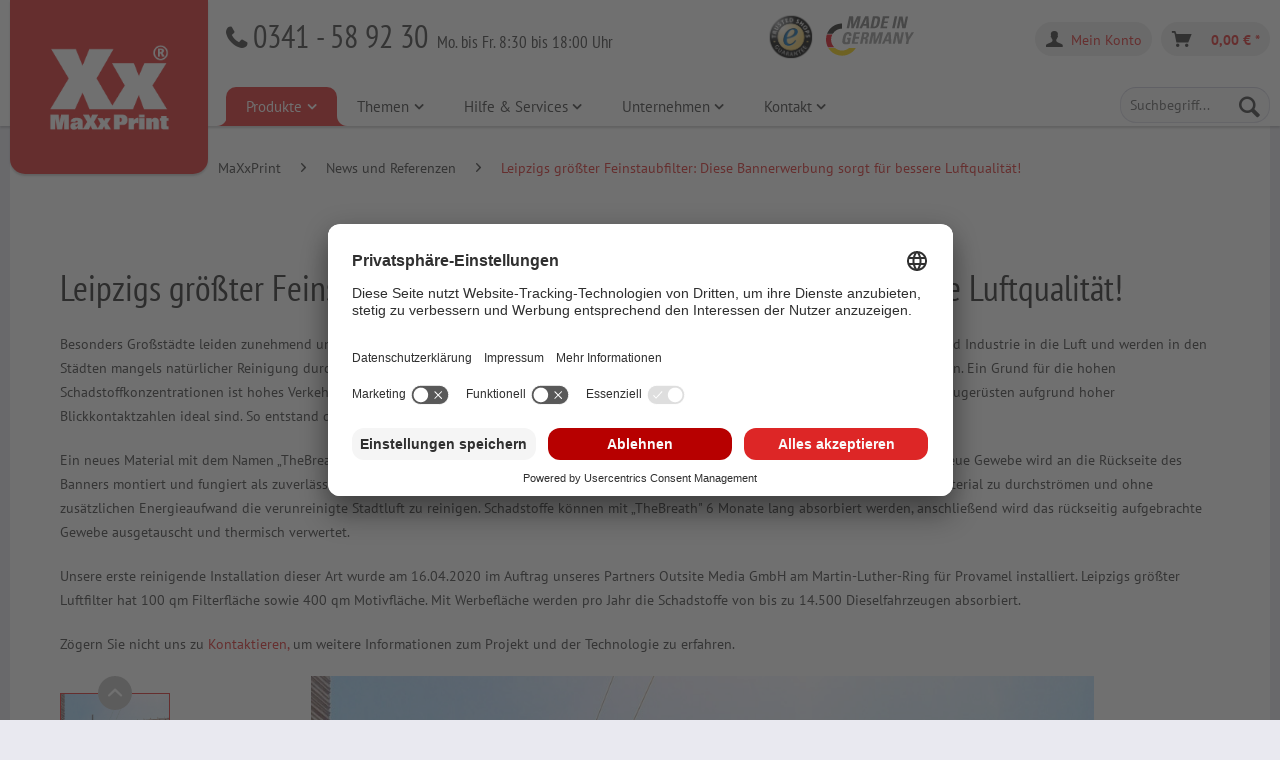

--- FILE ---
content_type: text/html; charset=UTF-8
request_url: https://maxxprint.de/bannerwerbung-sorgt-fuer-bessere-luftqualitaet
body_size: 14771
content:
<!DOCTYPE html>
<html class="no-js" lang="de" itemscope="itemscope" itemtype="http://schema.org/WebPage">
<head>
<meta charset="utf-8"><!-- BEGIN: SkycoGtmDataLayer -->
<script>
(function(w,d,s,l,i){w[l]=w[l]||[];w[l].push({'gtm.start':new Date().getTime(),event:'gtm.js'});var f=d.getElementsByTagName(s)[0],j=d.createElement(s),dl=l!='dataLayer'?'&l='+l:'';j.async=true;j.src='https://www.googletagmanager.com/gtm.js?id='+i+dl;f.parentNode.insertBefore(j,f);})(window,document,'script','dataLayer','GTM-P7354S8');
</script>
<!-- END: SkycoGtmDataLayer -->
<link rel="preconnect" href="//app.usercentrics.eu">
<link rel="preconnect" href="//api.usercentrics.eu">
<link rel="preconnect" href="//privacy-proxy.usercentrics.eu">
<link rel="preload" href="//app.usercentrics.eu/browser-ui/latest/loader.js" as="script">
<link rel="preload" href="//privacy-proxy.usercentrics.eu/latest/uc-block.bundle.js" as="script">
<script id="usercentrics-cmp" src="https://app.usercentrics.eu/browser-ui/latest/loader.js" data-settings-id="P_4tBd1JJ772hF" async></script>
<script type="application/javascript" src="https://privacy-proxy.usercentrics.eu/latest/uc-block.bundle.js"></script>
<script type="text/plain" data-usercentrics="Trusted Shops" charset="utf-8" async="" src="//widgets.trustedshops.com/js/XA78D2141A3B667A602D45AFDD393F594.js"></script>
<meta name="author" content="" />
<meta name="robots" content="index,follow" />
<meta name="revisit-after" content="15 days" />
<meta name="keywords" content="Bannerwerbung, Luftqualität, Luftfilter, Klimaschutz, Leipzig, Schadstofffilter, Luftfilter, Werbung, Luftreinigung, Feinstaubfilter, Stickoxidfilter, Luftqualität" />
<meta name="description" content="Diese Bannerwerbung mit integriertem Feinstaubfilter sorgt für bessere Luftqualität! Es werden Schadstoffe in der Luft absorbiert und die Luft wird ge" />
<meta property="og:type" content="article" />
<meta property="og:site_name" content="MaXxPrint" />
<meta property="og:title" content="Leipzigs größter Feinstaubfilter: Diese Bannerwerbung sorgt für bessere Luftqualität!" />
<meta property="og:description" content=" Besonders Großstädte leiden zunehmend unter Luftverschmutzung – gesundheitsschädliche Schadstoffe wie Stickoxid gelangen durch Verkehr und Industrie in die Luft und werden in den Städten mangels natürlicher Reinigung durch Pflanzen..." />
<meta property="og:image" content="https://maxxprint.de/media/image/08/6c/e1/Fassadenbanner_mit_TheBreath.jpg" />
<meta name="twitter:card" content="summary" />
<meta name="twitter:title" content="Leipzigs größter Feinstaubfilter: Diese Bannerwerbung sorgt für bessere Luftqualität!" />
<meta name="twitter:description" content=" Besonders Großstädte leiden zunehmend unter Luftverschmutzung – gesundheitsschädliche Schadstoffe wie Stickoxid gelangen durch Verkehr und Industrie in die Luft und werden in den Städten mangels natürlicher Reinigung durch Pflanzen..." />
<meta name="twitter:image" content="https://maxxprint.de/media/image/08/6c/e1/Fassadenbanner_mit_TheBreath.jpg" />
<meta itemprop="copyrightHolder" content="MaXxPrint" />
<meta itemprop="copyrightYear" content="2014" />
<meta itemprop="isFamilyFriendly" content="True" />
<meta itemprop="image" content="https://maxxprint.de/media/image/56/79/c7/MaXxPrint_Logo_weiss.png" />
<meta name="viewport" content="width=device-width, initial-scale=1.0, user-scalable=no">
<meta name="mobile-web-app-capable" content="yes">
<meta name="apple-mobile-web-app-title" content="MaXxPrint">
<meta name="apple-mobile-web-app-capable" content="yes">
<meta name="apple-mobile-web-app-status-bar-style" content="default">
<link rel="apple-touch-icon-precomposed" href="https://maxxprint.de/media/image/eb/a5/e9/MaXxPrint_Logo_kompakt_500.png">
<link rel="shortcut icon" href="https://maxxprint.de/media/unknown/d9/0c/f4/favicon.ico">
<meta name="msapplication-navbutton-color" content="#dd2626" />
<meta name="application-name" content="MaXxPrint" />
<meta name="msapplication-starturl" content="https://maxxprint.de/" />
<meta name="msapplication-window" content="width=1024;height=768" />
<meta name="msapplication-TileImage" content="https://maxxprint.de/media/image/eb/a5/e9/MaXxPrint_Logo_kompakt_500.png">
<meta name="msapplication-TileColor" content="#dd2626">
<meta name="theme-color" content="#dd2626" />
<link rel="canonical" href="https://maxxprint.de/bannerwerbung-sorgt-fuer-bessere-luftqualitaet" />
<link rel="alternate" type="application/rss+xml" title=" RSS" href=""/>
<link rel="alternate" type="application/atom+xml" title=" ATOM" href=""/>
<title itemprop="name">Leipzigs größter Feinstaubfilter: Diese Bannerwerbung sorgt für bessere Luftqualität!
</title>
<link rel="preload" href="/custom/plugins/SkycoFlatThemePlugin/Resources/Themes/Frontend/SkycoFlatTheme/frontend/_public/src/css/maxx-fonts.css" as="style" />
<link href="/web/cache/1738248703_8f2c190705d8c18237e15ac94f5187f4.css" media="all" rel="stylesheet" type="text/css" />
</head>
<body class="is--ctl-blog is--act-detail" >
<input type="hidden" id="jsLoadMethod" value="async">
<div class="page-wrap">
<noscript class="noscript-main">
<div class="alert is--warning">
<div class="alert--icon">
<i class="icon--element icon--warning"></i>
</div>
<div class="alert--content">
Um MaXxPrint in vollem Umfang nutzen zu k&ouml;nnen, empfehlen wir Ihnen Javascript in Ihrem Browser zu aktiveren.
</div>
</div>
<!-- BEGIN: SkycoGtmDataLayer (noscript) -->
<iframe src="https://www.googletagmanager.com/ns.html?id=GTM-P7354S8" height="0" width="0" style="display:none;visibility:hidden"></iframe>
<!-- END: SkycoGtmDataLayer (noscript) --></noscript>
<div class="skyco-header-container">
<div class="container">
<div class="skyco-header-logo-container">
<div class="skyco-header-logo">
<a class="logo--link" href="https://maxxprint.de/" title="MaXxPrint - zur Startseite wechseln">
<picture>
<source srcset="https://maxxprint.de/media/image/56/79/c7/MaXxPrint_Logo_weiss.png" media="(min-width: 78.75em)">
<source srcset="https://maxxprint.de/media/image/56/79/c7/MaXxPrint_Logo_weiss.png" media="(min-width: 64em)">
<source srcset="https://maxxprint.de/media/image/56/79/c7/MaXxPrint_Logo_weiss.png" media="(min-width: 48em)">
<img srcset="https://maxxprint.de/media/image/56/79/c7/MaXxPrint_Logo_weiss.png" alt="MaXxPrint - zur Startseite wechseln" />
</picture>
</a>
</div>
</div>
<div class="skyco-header-main">
<header class="header-main">
<div class="container header--navigation">
<nav class="shop--navigation block-group">
<ul class="navigation--list block-group" role="menubar">
<li class="navigation--entry entry--menu-left" role="menuitem">
<a class="entry--link entry--trigger btn is--icon-left" href="#offcanvas--left" data-offcanvas="true" data-offCanvasSelector=".sidebar-main">
<i class="icon--menu"></i> Menü
</a>
</li>
<li class="navigation--entry entry--header-text" role="">
<a href="tel:+49341589230" title="Jetzt anrufen">
<i id="header-text-phone-icon" class="fa fa-phone"></i>
</a>
<span class="phone-number">0341 - 58 92 30</span>
<span class="phone-text">Mo. bis Fr. 8:30 bis 18:00 Uhr</span>
<div class="header-logos">
<img class="trusted-shops"src="/custom/plugins/SkycoFlatThemePlugin/Resources/Themes/Frontend/SkycoFlatTheme/frontend/_public/src/img/svg/TS_Guetesiegel.svg" alt="Trusted Shops Logo Käuferschutz">
<img class="made-in-germany"src="/custom/plugins/SkycoFlatThemePlugin/Resources/Themes/Frontend/SkycoFlatTheme/frontend/_public/src/img/svg/made-in-germany-logo.svg" alt="Made in Germany Logo">
</div>
</li>
<li class="navigation--entry entry--search" role="menuitem" data-search="true" aria-haspopup="true" data-minLength="1">
<form action="/search" method="get" class="main-search--form">
<input type="search" name="sSearch" aria-label="Suchbegriff..." class="main-search--field" autocomplete="off" autocapitalize="off" placeholder="Suchbegriff..." maxlength="30" />
<button type="submit" class="main-search--button" aria-label="Suchen">
<i class="icon--search"></i>
<span class="main-search--text">Suchen</span>
</button>
<div class="form--ajax-loader">&nbsp;</div>
</form>
<div class="main-search--results"></div>
</li>

    <li class="navigation--entry entry--notepad" role="menuitem">
        
        <a href="https://maxxprint.de/note" title="Merkzettel" aria-label="Merkzettel" class="btn">
            <i class="icon--heart"></i>
                    </a>
    </li>




    <li class="navigation--entry entry--account with-slt"
        role="menuitem"
        data-offcanvas="true"
        data-offCanvasSelector=".account--dropdown-navigation">
        
            <a href="https://maxxprint.de/account"
               title="Mein Konto"
               aria-label="Mein Konto"
               class="btn is--icon-left entry--link account--link">
                <i class="icon--account"></i>
                                    <span class="account--display">
                        Mein Konto
                    </span>
                            </a>
        

                    
                <div class="account--dropdown-navigation">

                    
                        <div class="navigation--smartphone">
                            <div class="entry--close-off-canvas">
                                <a href="#close-account-menu"
                                   class="account--close-off-canvas"
                                   title="Menü schließen"
                                   aria-label="Menü schließen">
                                    Menü schließen <i class="icon--arrow-right"></i>
                                </a>
                            </div>
                        </div>
                    

                    
                            <div class="account--menu is--rounded is--personalized">
        
                            
                
                                            <span class="navigation--headline">
                            Mein Konto
                        </span>
                                    

                
                <div class="account--menu-container">

                    
                        
                        <ul class="sidebar--navigation navigation--list is--level0 show--active-items">
                            
                                
                                
                                    
                                                                                    <li class="navigation--entry">
                                                <span class="navigation--signin">
                                                    <a href="https://maxxprint.de/account#hide-registration"
                                                       class="blocked--link btn is--primary navigation--signin-btn"
                                                       data-collapseTarget="#registration"
                                                       data-action="close">
                                                        Anmelden
                                                    </a>
                                                    <span class="navigation--register">
                                                        oder
                                                        <a href="https://maxxprint.de/account#show-registration"
                                                           class="blocked--link"
                                                           data-collapseTarget="#registration"
                                                           data-action="open">
                                                            registrieren
                                                        </a>
                                                    </span>
                                                </span>
                                            </li>
                                                                            

                                    
                                        <li class="navigation--entry">
                                            <a href="https://maxxprint.de/account" title="Übersicht" class="navigation--link">
                                                Übersicht
                                            </a>
                                        </li>
                                    
                                

                                
                                
                                    <li class="navigation--entry">
                                        <a href="https://maxxprint.de/account/profile" title="Persönliche Daten" class="navigation--link" rel="nofollow">
                                            Persönliche Daten
                                        </a>
                                    </li>
                                

                                
                                
                                                                            
                                            <li class="navigation--entry">
                                                <a href="https://maxxprint.de/address/index/sidebar/" title="Adressen" class="navigation--link" rel="nofollow">
                                                    Adressen
                                                </a>
                                            </li>
                                        
                                                                    

                                
                                
                                    <li class="navigation--entry">
                                        <a href="https://maxxprint.de/account/payment" title="Zahlungsarten" class="navigation--link" rel="nofollow">
                                            Zahlungsarten
                                        </a>
                                    </li>
                                

                                
                                
                                    <li class="navigation--entry">
                                        <a href="https://maxxprint.de/account/orders" title="Bestellungen" class="navigation--link" rel="nofollow">
                                            Bestellungen
                                        </a>
                                    </li>
                                

                                
                                
                                                                    

                                
                                
                                    <li class="navigation--entry">
                                        <a href="https://maxxprint.de/note" title="Merkzettel" class="navigation--link" rel="nofollow">
                                            Merkzettel
                                        </a>
                                    </li>
                                

                                
                                
                                                                    

                                
                                
                                                                    
                            
                        </ul>
                    
                </div>
                    
    </div>
                    
                </div>
            
            </li>




    <li class="navigation--entry entry--cart" role="menuitem">
        
        <a class="btn is--icon-left cart--link" href="https://maxxprint.de/checkout/cart" title="Warenkorb" aria-label="Warenkorb">
            <span class="cart--display">
                                    Warenkorb
                            </span>

            <span class="badge is--primary is--minimal cart--quantity is--hidden">0</span>

            <i class="icon--basket"></i>

            <span class="cart--amount">
                0,00&nbsp;&euro; *
            </span>
        </a>
        <div class="ajax-loader">&nbsp;</div>
    </li>




</ul>
</nav>
<div class="container--ajax-cart" data-collapse-cart="true" data-displayMode="offcanvas"></div>
</div>
</header>
<nav class="navigation-main menu-type-small">
<div class="container" data-menu-scroller="true" data-listSelector=".navigation--list.container" data-viewPortSelector=".navigation--list-wrapper">
<div class="navigation--list-wrapper">
<ul class="navigation--list container" role="menubar" itemscope="itemscope" itemtype="http://schema.org/SiteNavigationElement">
<li class="navigation--entry navigation--entry-68 is--highlighted" role="menuitem"><a class="navigation--link" href="#" title="Produkte" itemprop="url" target="_parent"><span itemprop="name">Produkte</span><i class="fa fa-angle-down" style="padding-left: 5px;"></i></a>
<ul class="navigation--sub navigation--sub-68" data-menu-level="0">
<li class="navigation--sub-entry is--highlighted" role="menuitem">
<a class="navigation--sub-link" href="https://maxxprint.de/produkte-von-a-bis-z" title="Produkte von A bis Z" itemprop="url">
<span itemprop="name" data-debug-cat-id="97">Produkte von A bis Z</span>
</a>
</li>
<li class="navigation--sub-entry" role="menuitem">
<a class="navigation--sub-link" href="https://maxxprint.de/banner-und-planen" title="Banner / Planen" itemprop="url" target="_parent">
<span itemprop="name" data-debug-cat-id="89">Banner / Planen<i class="fa fa-angle-right" style="padding-left: 5px;"></i></span>
</a>
<ul class="navigation--sub navigation--sub-" data-menu-level="1">
<li class="navigation--sub-entry" role="menuitem">
<a class="navigation--sub-link" href="https://maxxprint.de/banner-fuer-absperrgitter" title="Banner für Absperrgitter" itemprop="url" target="_parent">
<span itemprop="name" data-debug-cat-id="273">Banner für Absperrgitter</span>
</a>
</li>
<li class="navigation--sub-entry" role="menuitem">
<a class="navigation--sub-link" href="https://maxxprint.de/bandenbanner" title="Bandenbanner" itemprop="url" target="_parent">
<span itemprop="name" data-debug-cat-id="199">Bandenbanner</span>
</a>
</li>
<li class="navigation--sub-entry" role="menuitem">
<a class="navigation--sub-link" href="https://maxxprint.de/bauzaunbanner" title="Bauzaunbanner" itemprop="url" target="_parent">
<span itemprop="name" data-debug-cat-id="198">Bauzaunbanner</span>
</a>
</li>
<li class="navigation--sub-entry" role="menuitem">
<a class="navigation--sub-link" href="https://maxxprint.de/blockoutbanner" title="Blockoutbanner" itemprop="url" target="_parent">
<span itemprop="name" data-debug-cat-id="272">Blockoutbanner</span>
</a>
</li>
<li class="navigation--sub-entry" role="menuitem">
<a class="navigation--sub-link" href="https://maxxprint.de/hussen-fuer-absperrgitter" title="Hussen für Absperrgitter" itemprop="url">
<span itemprop="name" data-debug-cat-id="280">Hussen für Absperrgitter</span>
</a>
</li>
<li class="navigation--sub-entry" role="menuitem">
<a class="navigation--sub-link" href="https://maxxprint.de/geruestbanner-fassadenbanner" title="Gerüstbanner / Fassadenbanner " itemprop="url" target="_parent">
<span itemprop="name" data-debug-cat-id="284">Gerüstbanner / Fassadenbanner </span>
</a>
</li>
<li class="navigation--sub-entry" role="menuitem">
<a class="navigation--sub-link" href="https://maxxprint.de/geruestfeldbanner" title="Gerüstfeldbanner" itemprop="url" target="_parent">
<span itemprop="name" data-debug-cat-id="197">Gerüstfeldbanner</span>
</a>
</li>
<li class="navigation--sub-entry" role="menuitem">
<a class="navigation--sub-link" href="https://maxxprint.de/stoffbanner" title="Stoffbanner" itemprop="url" target="_parent">
<span itemprop="name" data-debug-cat-id="99">Stoffbanner</span>
</a>
</li>
<li class="navigation--sub-entry" role="menuitem">
<a class="navigation--sub-link" href="https://maxxprint.de/werbebanner" title="Werbebanner" itemprop="url" target="_parent">
<span itemprop="name" data-debug-cat-id="196">Werbebanner</span>
</a>
</li>
</ul>
</li>
<li class="navigation--sub-entry" role="menuitem">
<a class="navigation--sub-link" href="https://maxxprint.de/fahnen-und-flaggen" title="Fahnen / Flaggen" itemprop="url" target="_parent">
<span itemprop="name" data-debug-cat-id="90">Fahnen / Flaggen<i class="fa fa-angle-right" style="padding-left: 5px;"></i></span>
</a>
<ul class="navigation--sub navigation--sub-" data-menu-level="1">
<li class="navigation--sub-entry" role="menuitem">
<a class="navigation--sub-link" href="https://maxxprint.de/beachflags-snowflags" title="Beachflags / Snowflags" itemprop="url" target="_parent">
<span itemprop="name" data-debug-cat-id="102">Beachflags / Snowflags</span>
</a>
</li>
<li class="navigation--sub-entry" role="menuitem">
<a class="navigation--sub-link" href="https://maxxprint.de/werbefahnen" title="Werbefahnen" itemprop="url" target="_parent">
<span itemprop="name" data-debug-cat-id="98">Werbefahnen</span>
</a>
</li>
</ul>
</li>
<li class="navigation--sub-entry" role="menuitem">
<a class="navigation--sub-link" href="https://maxxprint.de/plakate-und-tapeten" title="Plakate / Tapeten" itemprop="url" target="_parent">
<span itemprop="name" data-debug-cat-id="91">Plakate / Tapeten<i class="fa fa-angle-right" style="padding-left: 5px;"></i></span>
</a>
<ul class="navigation--sub navigation--sub-" data-menu-level="1">
<li class="navigation--sub-entry" role="menuitem">
<a class="navigation--sub-link" href="https://maxxprint.de/18-1-plakate" title="18/1 Plakate" itemprop="url" target="_parent">
<span itemprop="name" data-debug-cat-id="206">18/1 Plakate</span>
</a>
</li>
<li class="navigation--sub-entry" role="menuitem">
<a class="navigation--sub-link" href="https://maxxprint.de/city-light-plakate" title="City-Light-Plakate" itemprop="url" target="_parent">
<span itemprop="name" data-debug-cat-id="204">City-Light-Plakate</span>
</a>
</li>
<li class="navigation--sub-entry" role="menuitem">
<a class="navigation--sub-link" href="https://maxxprint.de/tapetendruck" title="Tapete" itemprop="url" target="_parent">
<span itemprop="name" data-debug-cat-id="202">Tapete</span>
</a>
</li>
<li class="navigation--sub-entry" role="menuitem">
<a class="navigation--sub-link" href="https://maxxprint.de/plakate-din-formate" title="Poster / Plakate DIN-Formate" itemprop="url" target="_parent">
<span itemprop="name" data-debug-cat-id="228">Poster / Plakate DIN-Formate</span>
</a>
</li>
<li class="navigation--sub-entry" role="menuitem">
<a class="navigation--sub-link" href="https://maxxprint.de/poster-plakate-freie-formate" title="Poster / Plakate freie Formate" itemprop="url" target="_parent">
<span itemprop="name" data-debug-cat-id="203">Poster / Plakate freie Formate</span>
</a>
</li>
</ul>
</li>
<li class="navigation--sub-entry" role="menuitem">
<a class="navigation--sub-link" href="https://maxxprint.de/foliendruck-und-aufkleber" title="Folien / Aufkleber" itemprop="url" target="_parent">
<span itemprop="name" data-debug-cat-id="92">Folien / Aufkleber<i class="fa fa-angle-right" style="padding-left: 5px;"></i></span>
</a>
<ul class="navigation--sub navigation--sub-" data-menu-level="1">
<li class="navigation--sub-entry" role="menuitem">
<a class="navigation--sub-link" href="https://maxxprint.de/bodenbelaege" title="Bodenbeläge" itemprop="url" target="_parent">
<span itemprop="name" data-debug-cat-id="237">Bodenbeläge</span>
</a>
</li>
<li class="navigation--sub-entry" role="menuitem">
<a class="navigation--sub-link" href="https://maxxprint.de/bodenfolien" title="Bodenfolien" itemprop="url" target="_parent">
<span itemprop="name" data-debug-cat-id="250">Bodenfolien</span>
</a>
</li>
<li class="navigation--sub-entry" role="menuitem">
<a class="navigation--sub-link" href="https://maxxprint.de/fahrzeugfolien" title="Fahrzeugfolien" itemprop="url" target="_parent">
<span itemprop="name" data-debug-cat-id="249">Fahrzeugfolien</span>
</a>
</li>
<li class="navigation--sub-entry" role="menuitem">
<a class="navigation--sub-link" href="https://maxxprint.de/fensterfolien" title="Schaufensterfolien" itemprop="url" target="_parent">
<span itemprop="name" data-debug-cat-id="207">Schaufensterfolien</span>
</a>
</li>
<li class="navigation--sub-entry" role="menuitem">
<a class="navigation--sub-link" href="https://maxxprint.de/werbefolien" title="Werbefolien" itemprop="url" target="_parent">
<span itemprop="name" data-debug-cat-id="247">Werbefolien</span>
</a>
</li>
</ul>
</li>
<li class="navigation--sub-entry" role="menuitem">
<a class="navigation--sub-link" href="https://maxxprint.de/schilder-und-platten" title="Schilder / Platten" itemprop="url" target="_parent">
<span itemprop="name" data-debug-cat-id="93">Schilder / Platten<i class="fa fa-angle-right" style="padding-left: 5px;"></i></span>
</a>
<ul class="navigation--sub navigation--sub-" data-menu-level="1">
<li class="navigation--sub-entry" role="menuitem">
<a class="navigation--sub-link" href="https://maxxprint.de/bauschilder" title="Bauschilder" itemprop="url" target="_parent">
<span itemprop="name" data-debug-cat-id="332">Bauschilder</span>
</a>
</li>
<li class="navigation--sub-entry" role="menuitem">
<a class="navigation--sub-link" href="https://maxxprint.de/firmenschilder" title="Firmenschilder" itemprop="url" target="_parent">
<span itemprop="name" data-debug-cat-id="331">Firmenschilder</span>
</a>
</li>
<li class="navigation--sub-entry" role="menuitem">
<a class="navigation--sub-link" href="https://maxxprint.de/werbeschilder" title="Werbeschilder" itemprop="url" target="_parent">
<span itemprop="name" data-debug-cat-id="213">Werbeschilder</span>
</a>
</li>
</ul>
</li>
<li class="navigation--sub-entry" role="menuitem">
<a class="navigation--sub-link" href="https://maxxprint.de/werbetechnik-und-displays" title="Werbetechnik / Displays" itemprop="url" target="_parent">
<span itemprop="name" data-debug-cat-id="94">Werbetechnik / Displays<i class="fa fa-angle-right" style="padding-left: 5px;"></i></span>
</a>
<ul class="navigation--sub navigation--sub-" data-menu-level="1">
<li class="navigation--sub-entry" role="menuitem">
<a class="navigation--sub-link" href="https://maxxprint.de/beachflags-snowflags" title="Beachflag / Snowflag" itemprop="url" target="_parent">
<span itemprop="name" data-debug-cat-id="220">Beachflag / Snowflag</span>
</a>
</li>
<li class="navigation--sub-entry" role="menuitem">
<a class="navigation--sub-link" href="https://maxxprint.de/lightboxx" title="LightBoXx Mobile" itemprop="url" target="_parent">
<span itemprop="name" data-debug-cat-id="301">LightBoXx Mobile</span>
</a>
</li>
<li class="navigation--sub-entry" role="menuitem">
<a class="navigation--sub-link" href="https://maxxprint.de/popup-classic" title="Popup Classic" itemprop="url" target="_parent">
<span itemprop="name" data-debug-cat-id="218">Popup Classic</span>
</a>
</li>
<li class="navigation--sub-entry" role="menuitem">
<a class="navigation--sub-link" href="https://maxxprint.de/popup-frameless" title="Popup Frameless" itemprop="url" target="_parent">
<span itemprop="name" data-debug-cat-id="216">Popup Frameless</span>
</a>
</li>
<li class="navigation--sub-entry" role="menuitem">
<a class="navigation--sub-link" href="https://maxxprint.de/popup-textil" title="Popup Textil" itemprop="url" target="_parent">
<span itemprop="name" data-debug-cat-id="219">Popup Textil</span>
</a>
</li>
<li class="navigation--sub-entry" role="menuitem">
<a class="navigation--sub-link" href="https://maxxprint.de/zipper-wall" title="Zipper-Wall" itemprop="url" target="_parent">
<span itemprop="name" data-debug-cat-id="230">Zipper-Wall</span>
</a>
</li>
<li class="navigation--sub-entry" role="menuitem">
<a class="navigation--sub-link" href="https://maxxprint.de/roll-up-banner-drucken-lassen-bei-maxxprint" title="Rollup" itemprop="url" target="_parent">
<span itemprop="name" data-debug-cat-id="316">Rollup</span>
</a>
</li>
</ul>
</li>
<li class="navigation--sub-entry" role="menuitem">
<a class="navigation--sub-link" href="https://maxxprint.de/maxx-inflatables" title="Inflatables / Aufblasbares" itemprop="url" target="_parent">
<span itemprop="name" data-debug-cat-id="95">Inflatables / Aufblasbares<i class="fa fa-angle-right" style="padding-left: 5px;"></i></span>
</a>
<ul class="navigation--sub navigation--sub-" data-menu-level="1">
<li class="navigation--sub-entry" role="menuitem">
<a class="navigation--sub-link" href="https://maxxprint.de/maxx-inflatable-couch" title="MaXx Inflatable Couch" itemprop="url" target="_parent">
<span itemprop="name" data-debug-cat-id="223">MaXx Inflatable Couch</span>
</a>
</li>
<li class="navigation--sub-entry" role="menuitem">
<a class="navigation--sub-link" href="https://maxxprint.de/maxx-inflatable-hocker" title="MaXx Inflatable Hocker" itemprop="url" target="_parent">
<span itemprop="name" data-debug-cat-id="225">MaXx Inflatable Hocker</span>
</a>
</li>
<li class="navigation--sub-entry" role="menuitem">
<a class="navigation--sub-link" href="https://maxxprint.de/maxx-inflatable-sessel" title="MaXx Inflatable Sessel" itemprop="url" target="_parent">
<span itemprop="name" data-debug-cat-id="222">MaXx Inflatable Sessel</span>
</a>
</li>
<li class="navigation--sub-entry" role="menuitem">
<a class="navigation--sub-link" href="https://maxxprint.de/maxx-inflatable-tresen" title="MaXx Inflatable Tresen" itemprop="url" target="_parent">
<span itemprop="name" data-debug-cat-id="226">MaXx Inflatable Tresen</span>
</a>
</li>
</ul>
</li>
<li class="navigation--sub-entry" role="menuitem">
<a class="navigation--sub-link" href="https://maxxprint.de/geschaeftsdrucksachen" title="Werbemittel / Geschäftsdruck" itemprop="url" target="_parent">
<span itemprop="name" data-debug-cat-id="96">Werbemittel / Geschäftsdruck<i class="fa fa-angle-right" style="padding-left: 5px;"></i></span>
</a>
<ul class="navigation--sub navigation--sub-" data-menu-level="1">
<li class="navigation--sub-entry" role="menuitem">
<a class="navigation--sub-link" href="https://maxxprint.de/abizeitung-drucken-a4-hoch" title="Abizeitungen" itemprop="url" target="_parent">
<span itemprop="name" data-debug-cat-id="302">Abizeitungen</span>
</a>
</li>
<li class="navigation--sub-entry" role="menuitem">
<a class="navigation--sub-link" href="https://maxxprint.de/bierdeckel-glasuntersetzer" title="Bierdeckel / Glasuntersetzer" itemprop="url" target="_parent">
<span itemprop="name" data-debug-cat-id="246">Bierdeckel / Glasuntersetzer</span>
</a>
</li>
<li class="navigation--sub-entry" role="menuitem">
<a class="navigation--sub-link" href="https://maxxprint.de/broschueren" title="Broschüren" itemprop="url" target="_parent">
<span itemprop="name" data-debug-cat-id="244">Broschüren</span>
</a>
</li>
<li class="navigation--sub-entry" role="menuitem">
<a class="navigation--sub-link" href="https://maxxprint.de/faltblaetter" title="Faltblätter" itemprop="url" target="_parent">
<span itemprop="name" data-debug-cat-id="234">Faltblätter</span>
</a>
</li>
<li class="navigation--sub-entry" role="menuitem">
<a class="navigation--sub-link" href="https://maxxprint.de/festzeitschrift-drucken-a4-hoch" title="Festzeitschriften" itemprop="url" target="_parent">
<span itemprop="name" data-debug-cat-id="303">Festzeitschriften</span>
</a>
</li>
<li class="navigation--sub-entry" role="menuitem">
<a class="navigation--sub-link" href="https://maxxprint.de/flyer" title="Flyer" itemprop="url" target="_parent">
<span itemprop="name" data-debug-cat-id="233">Flyer</span>
</a>
</li>
<li class="navigation--sub-entry" role="menuitem">
<a class="navigation--sub-link" href="https://maxxprint.de/klappkarten" title="Klappkarten" itemprop="url" target="_parent">
<span itemprop="name" data-debug-cat-id="239">Klappkarten</span>
</a>
</li>
<li class="navigation--sub-entry" role="menuitem">
<a class="navigation--sub-link" href="https://maxxprint.de/postkarten" title="Postkarten" itemprop="url" target="_parent">
<span itemprop="name" data-debug-cat-id="238">Postkarten</span>
</a>
</li>
<li class="navigation--sub-entry" role="menuitem">
<a class="navigation--sub-link" href="https://maxxprint.de/tischkalender" title="Tischkalender" itemprop="url" target="_parent">
<span itemprop="name" data-debug-cat-id="241">Tischkalender</span>
</a>
</li>
<li class="navigation--sub-entry" role="menuitem">
<a class="navigation--sub-link" href="https://maxxprint.de/visitenkarten" title="Visitenkarten" itemprop="url" target="_parent">
<span itemprop="name" data-debug-cat-id="232">Visitenkarten</span>
</a>
</li>
<li class="navigation--sub-entry" role="menuitem">
<a class="navigation--sub-link" href="https://maxxprint.de/wandkalender" title="Wandkalender" itemprop="url" target="_parent">
<span itemprop="name" data-debug-cat-id="240">Wandkalender</span>
</a>
</li>
</ul>
</li>
<li class="navigation--sub-entry" role="menuitem">
<a class="navigation--sub-link" href="https://maxxprint.de/led-leuchtrahmen" title="LED / Leuchtrahmen" itemprop="url" target="_parent">
<span itemprop="name" data-debug-cat-id="59">LED / Leuchtrahmen<i class="fa fa-angle-right" style="padding-left: 5px;"></i></span>
</a>
<ul class="navigation--sub navigation--sub-" data-menu-level="1">
<li class="navigation--sub-entry" role="menuitem">
<a class="navigation--sub-link" href="https://maxxprint.de/leuchtbild" title="Leuchtbild" itemprop="url" target="_parent">
<span itemprop="name" data-debug-cat-id="252">Leuchtbild</span>
</a>
</li>
<li class="navigation--sub-entry" role="menuitem">
<a class="navigation--sub-link" href="https://maxxprint.de/leuchtdecke" title="Leuchtdecke" itemprop="url" target="_parent">
<span itemprop="name" data-debug-cat-id="253">Leuchtdecke</span>
</a>
</li>
<li class="navigation--sub-entry" role="menuitem">
<a class="navigation--sub-link" href="https://maxxprint.de/lightboxx" title="LightBoXx Mobile" itemprop="url" target="_parent">
<span itemprop="name" data-debug-cat-id="300">LightBoXx Mobile</span>
</a>
</li>
</ul>
</li>
<li class="navigation--sub-entry" role="menuitem">
<a class="navigation--sub-link" href="https://maxxprint.de/spannrahmen" title="Akustik / Textilspannrahmen" itemprop="url" target="_parent">
<span itemprop="name" data-debug-cat-id="288">Akustik / Textilspannrahmen<i class="fa fa-angle-right" style="padding-left: 5px;"></i></span>
</a>
<ul class="navigation--sub navigation--sub-" data-menu-level="1">
<li class="navigation--sub-entry" role="menuitem">
<a class="navigation--sub-link" href="https://maxxprint.de/akustikbild" title="Akustikbild" itemprop="url" target="_parent">
<span itemprop="name" data-debug-cat-id="291">Akustikbild</span>
</a>
</li>
<li class="navigation--sub-entry" role="menuitem">
<a class="navigation--sub-link" href="https://maxxprint.de/akustikdecke" title="Akustikdecke" itemprop="url" target="_parent">
<span itemprop="name" data-debug-cat-id="290">Akustikdecke</span>
</a>
</li>
<li class="navigation--sub-entry" role="menuitem">
<a class="navigation--sub-link" href="https://maxxprint.de/leinwand" title="Leinwand" itemprop="url" target="_parent">
<span itemprop="name" data-debug-cat-id="295">Leinwand</span>
</a>
</li>
<li class="navigation--sub-entry" role="menuitem">
<a class="navigation--sub-link" href="https://maxxprint.de/leinwand-sale" title="Leinwand SALE" itemprop="url" target="_parent">
<span itemprop="name" data-debug-cat-id="304">Leinwand SALE</span>
</a>
</li>
<li class="navigation--sub-entry" role="menuitem">
<a class="navigation--sub-link" href="https://maxxprint.de/spannbild" title="Spannbild" itemprop="url" target="_parent">
<span itemprop="name" data-debug-cat-id="293">Spannbild</span>
</a>
</li>
<li class="navigation--sub-entry" role="menuitem">
<a class="navigation--sub-link" href="https://maxxprint.de/spanndecke" title="Spanndecke" itemprop="url" target="_parent">
<span itemprop="name" data-debug-cat-id="296">Spanndecke</span>
</a>
</li>
<li class="navigation--sub-entry" role="menuitem">
<a class="navigation--sub-link" href="https://maxxprint.de/spannstele" title="Spannstele freistehend" itemprop="url" target="_parent">
<span itemprop="name" data-debug-cat-id="294">Spannstele freistehend</span>
</a>
</li>
<li class="navigation--sub-entry" role="menuitem">
<a class="navigation--sub-link" href="https://maxxprint.de/spanntuecher-fuer-spannrahmen" title="Spanntücher für Spannrahmen" itemprop="url" target="_parent">
<span itemprop="name" data-debug-cat-id="100">Spanntücher für Spannrahmen</span>
</a>
</li>
</ul>
</li>
</ul>
</li><li class="navigation--entry navigation--entry-86" role="menuitem"><a class="navigation--link" href="#" title="Themen" itemprop="url" target="_parent"><span itemprop="name">Themen</span><i class="fa fa-angle-down" style="padding-left: 5px;"></i></a>
<ul class="navigation--sub navigation--sub-86" data-menu-level="0">
<li class="navigation--sub-entry" role="menuitem">
<a class="navigation--sub-link" href="https://maxxprint.de/baustellenwerbung" title="Baustellenwerbung" itemprop="url" target="_parent">
<span itemprop="name" data-debug-cat-id="324">Baustellenwerbung<i class="fa fa-angle-right" style="padding-left: 5px;"></i></span>
</a>
<ul class="navigation--sub navigation--sub-" data-menu-level="1">
<li class="navigation--sub-entry" role="menuitem">
<a class="navigation--sub-link" href="https://maxxprint.de/bauschilder" title="Bauschilder" itemprop="url" target="_parent">
<span itemprop="name" data-debug-cat-id="333">Bauschilder</span>
</a>
</li>
<li class="navigation--sub-entry" role="menuitem">
<a class="navigation--sub-link" href="https://maxxprint.de/bandenbanner" title="Bandenbanner" itemprop="url" target="_parent">
<span itemprop="name" data-debug-cat-id="327">Bandenbanner</span>
</a>
</li>
<li class="navigation--sub-entry" role="menuitem">
<a class="navigation--sub-link" href="https://maxxprint.de/bauzaunbanner" title="Bauzaunbanner" itemprop="url" target="_parent">
<span itemprop="name" data-debug-cat-id="325">Bauzaunbanner</span>
</a>
</li>
<li class="navigation--sub-entry" role="menuitem">
<a class="navigation--sub-link" href="https://maxxprint.de/hussen-fuer-absperrgitter" title="Hussen für Absperrgitter" itemprop="url" target="_parent">
<span itemprop="name" data-debug-cat-id="329">Hussen für Absperrgitter</span>
</a>
</li>
<li class="navigation--sub-entry" role="menuitem">
<a class="navigation--sub-link" href="https://maxxprint.de/geruestbanner-fassadenbanner" title="Gerüstbanner / Fassadenbanner" itemprop="url" target="_parent">
<span itemprop="name" data-debug-cat-id="330">Gerüstbanner / Fassadenbanner</span>
</a>
</li>
<li class="navigation--sub-entry" role="menuitem">
<a class="navigation--sub-link" href="https://maxxprint.de/geruestfeldbanner" title="Gerüstfeldbanner" itemprop="url" target="_parent">
<span itemprop="name" data-debug-cat-id="326">Gerüstfeldbanner</span>
</a>
</li>
<li class="navigation--sub-entry" role="menuitem">
<a class="navigation--sub-link" href="https://maxxprint.de/werbefolien" title="Werbefolien" itemprop="url" target="_parent">
<span itemprop="name" data-debug-cat-id="328">Werbefolien</span>
</a>
</li>
</ul>
</li>
<li class="navigation--sub-entry" role="menuitem">
<a class="navigation--sub-link" href="https://maxxprint.de/messeausstattung" title="Messeausstattung" itemprop="url" target="_parent">
<span itemprop="name" data-debug-cat-id="334">Messeausstattung<i class="fa fa-angle-right" style="padding-left: 5px;"></i></span>
</a>
<ul class="navigation--sub navigation--sub-" data-menu-level="1">
<li class="navigation--sub-entry" role="menuitem">
<a class="navigation--sub-link" href="https://maxxprint.de/bodenbelaege" title="Bodenbeläge" itemprop="url" target="_parent">
<span itemprop="name" data-debug-cat-id="344">Bodenbeläge</span>
</a>
</li>
<li class="navigation--sub-entry" role="menuitem">
<a class="navigation--sub-link" href="https://maxxprint.de/bodenfolien" title="Bodenfolien" itemprop="url" target="_parent">
<span itemprop="name" data-debug-cat-id="345">Bodenfolien</span>
</a>
</li>
<li class="navigation--sub-entry" role="menuitem">
<a class="navigation--sub-link" href="https://maxxprint.de/flyer" title="Flyer" itemprop="url" target="_parent">
<span itemprop="name" data-debug-cat-id="346">Flyer</span>
</a>
</li>
<li class="navigation--sub-entry" role="menuitem">
<a class="navigation--sub-link" href="https://maxxprint.de/lightboxx" title="LightBoXx Mobile" itemprop="url" target="_parent">
<span itemprop="name" data-debug-cat-id="341">LightBoXx Mobile</span>
</a>
</li>
<li class="navigation--sub-entry" role="menuitem">
<a class="navigation--sub-link" href="https://maxxprint.de/maxx-inflatable-hocker" title="MaXx Inflatable Hocker" itemprop="url" target="_parent">
<span itemprop="name" data-debug-cat-id="348">MaXx Inflatable Hocker</span>
</a>
</li>
<li class="navigation--sub-entry" role="menuitem">
<a class="navigation--sub-link" href="https://maxxprint.de/maxx-inflatable-tresen" title="MaXx Inflatable Tresen" itemprop="url" target="_parent">
<span itemprop="name" data-debug-cat-id="349">MaXx Inflatable Tresen</span>
</a>
</li>
<li class="navigation--sub-entry" role="menuitem">
<a class="navigation--sub-link" href="https://maxxprint.de/popup-classic" title="Popup Classic" itemprop="url" target="_parent">
<span itemprop="name" data-debug-cat-id="335">Popup Classic</span>
</a>
</li>
<li class="navigation--sub-entry" role="menuitem">
<a class="navigation--sub-link" href="https://maxxprint.de/popup-frameless" title="Popup Frameless" itemprop="url" target="_parent">
<span itemprop="name" data-debug-cat-id="337">Popup Frameless</span>
</a>
</li>
<li class="navigation--sub-entry" role="menuitem">
<a class="navigation--sub-link" href="https://maxxprint.de/popup-textil" title="Popup Textil" itemprop="url" target="_parent">
<span itemprop="name" data-debug-cat-id="336">Popup Textil</span>
</a>
</li>
<li class="navigation--sub-entry" role="menuitem">
<a class="navigation--sub-link" href="https://maxxprint.de/roll-up-banner-drucken-lassen-bei-maxxprint" title="Rollup" itemprop="url" target="_parent">
<span itemprop="name" data-debug-cat-id="340">Rollup</span>
</a>
</li>
<li class="navigation--sub-entry" role="menuitem">
<a class="navigation--sub-link" href="https://maxxprint.de/stoffbanner" title="Stoffbanner" itemprop="url" target="_parent">
<span itemprop="name" data-debug-cat-id="343">Stoffbanner</span>
</a>
</li>
<li class="navigation--sub-entry" role="menuitem">
<a class="navigation--sub-link" href="https://maxxprint.de/spannstele" title="Spannstele freistehend" itemprop="url" target="_parent">
<span itemprop="name" data-debug-cat-id="339">Spannstele freistehend</span>
</a>
</li>
<li class="navigation--sub-entry" role="menuitem">
<a class="navigation--sub-link" href="https://maxxprint.de/werbefolien" title="Werbefolien" itemprop="url" target="_parent">
<span itemprop="name" data-debug-cat-id="347">Werbefolien</span>
</a>
</li>
<li class="navigation--sub-entry" role="menuitem">
<a class="navigation--sub-link" href="https://maxxprint.de/spanntuecher-fuer-spannrahmen" title="Spanntücher für Spannrahmen" itemprop="url" target="_parent">
<span itemprop="name" data-debug-cat-id="342">Spanntücher für Spannrahmen</span>
</a>
</li>
<li class="navigation--sub-entry" role="menuitem">
<a class="navigation--sub-link" href="https://maxxprint.de/zipper-wall" title="Zipper-Wall" itemprop="url" target="_parent">
<span itemprop="name" data-debug-cat-id="338">Zipper-Wall</span>
</a>
</li>
</ul>
</li>
<li class="navigation--sub-entry" role="menuitem">
<a class="navigation--sub-link" href="https://maxxprint.de/nachhaltige-printprodukte" title="Nachhaltig drucken" itemprop="url" target="_parent">
<span itemprop="name" data-debug-cat-id="262">Nachhaltig drucken<i class="fa fa-angle-right" style="padding-left: 5px;"></i></span>
</a>
<ul class="navigation--sub navigation--sub-" data-menu-level="1">
<li class="navigation--sub-entry" role="menuitem">
<a class="navigation--sub-link" href="https://maxxprint.de/pvc-freie-banner" title="PVC-freie Banner" itemprop="url" target="_parent">
<span itemprop="name" data-debug-cat-id="271">PVC-freie Banner</span>
</a>
</li>
<li class="navigation--sub-entry" role="menuitem">
<a class="navigation--sub-link" href="https://maxxprint.de/pvc-freie-folien-und-aufkleber" title="PVC-freie Folien und Aufkleber" itemprop="url" target="_parent">
<span itemprop="name" data-debug-cat-id="248">PVC-freie Folien und Aufkleber</span>
</a>
</li>
<li class="navigation--sub-entry" role="menuitem">
<a class="navigation--sub-link" href="https://maxxprint.de/stoffbanner" title="Stoffbanner" itemprop="url" target="_parent">
<span itemprop="name" data-debug-cat-id="322">Stoffbanner</span>
</a>
</li>
<li class="navigation--sub-entry" role="menuitem">
<a class="navigation--sub-link" href="https://maxxprint.de/werbefahnen" title="Werbefahnen" itemprop="url" target="_parent">
<span itemprop="name" data-debug-cat-id="323">Werbefahnen</span>
</a>
</li>
</ul>
</li>
<li class="navigation--sub-entry" role="menuitem">
<a class="navigation--sub-link" href="https://maxxprint.de/schutz-vor-viren" title="Schutz vor Viren" itemprop="url" target="_parent">
<span itemprop="name" data-debug-cat-id="306">Schutz vor Viren<i class="fa fa-angle-right" style="padding-left: 5px;"></i></span>
</a>
<ul class="navigation--sub navigation--sub-" data-menu-level="1">
<li class="navigation--sub-entry" role="menuitem">
<a class="navigation--sub-link" href="https://maxxprint.de/spuckschutz" title="Spuckschutz" itemprop="url" target="_parent">
<span itemprop="name" data-debug-cat-id="308">Spuckschutz</span>
</a>
</li>
<li class="navigation--sub-entry" role="menuitem">
<a class="navigation--sub-link" href="https://maxxprint.de/mundschutz-nasenschutz" title="Mund- und Nasenschutz (klassische Form)" itemprop="url" target="_parent">
<span itemprop="name" data-debug-cat-id="309">Mund- und Nasenschutz (klassische Form)</span>
</a>
</li>
<li class="navigation--sub-entry" role="menuitem">
<a class="navigation--sub-link" href="https://maxxprint.de/mund-nasen-masken" title="Mund- und Nasenschutz (moderne Form)" itemprop="url" target="_parent">
<span itemprop="name" data-debug-cat-id="314">Mund- und Nasenschutz (moderne Form)</span>
</a>
</li>
<li class="navigation--sub-entry" role="menuitem">
<a class="navigation--sub-link" href="https://maxxprint.de/bodenfolien" title="Bodenaufkleber für Hinweise" itemprop="url" target="_parent">
<span itemprop="name" data-debug-cat-id="310">Bodenaufkleber für Hinweise</span>
</a>
</li>
<li class="navigation--sub-entry" role="menuitem">
<a class="navigation--sub-link" href="https://maxxprint.de/fensterfolien" title="Fensteraufkleber" itemprop="url" target="_parent">
<span itemprop="name" data-debug-cat-id="311">Fensteraufkleber</span>
</a>
</li>
<li class="navigation--sub-entry" role="menuitem">
<a class="navigation--sub-link" href="https://maxxprint.de/roll-up-banner-drucken-lassen-bei-maxxprint" title="Rollup Economy" itemprop="url" target="_parent">
<span itemprop="name" data-debug-cat-id="312">Rollup Economy</span>
</a>
</li>
</ul>
</li>
<li class="navigation--sub-entry" role="menuitem">
<a class="navigation--sub-link" href="https://maxxprint.de/wahlwerbung" title="Wahlwerbung" itemprop="url" target="_parent">
<span itemprop="name" data-debug-cat-id="287">Wahlwerbung<i class="fa fa-angle-right" style="padding-left: 5px;"></i></span>
</a>
<ul class="navigation--sub navigation--sub-" data-menu-level="1">
<li class="navigation--sub-entry" role="menuitem">
<a class="navigation--sub-link" href="https://maxxprint.de/18-1-wahlplakate" title="18/1 Wahlplakate" itemprop="url" target="_parent">
<span itemprop="name" data-debug-cat-id="297">18/1 Wahlplakate</span>
</a>
</li>
<li class="navigation--sub-entry" role="menuitem">
<a class="navigation--sub-link" href="https://maxxprint.de/wahlplakate" title="Wahlplakate / Hohlkammerplakate" itemprop="url" target="_parent">
<span itemprop="name" data-debug-cat-id="298">Wahlplakate / Hohlkammerplakate</span>
</a>
</li>
<li class="navigation--sub-entry" role="menuitem">
<a class="navigation--sub-link" href="https://maxxprint.de/flugblaetter" title="Flugblätter" itemprop="url" target="_parent">
<span itemprop="name" data-debug-cat-id="299">Flugblätter</span>
</a>
</li>
</ul>
</li>
</ul>
</li>
<li class="navigation--entry js--menu-scroller--item">
<a href="#" title="Hilfe & Services" class="navigation--link" itemprop="url">
<span itemprop="name">Hilfe & Services</span>
<i class="fa fa-angle-down mls hidden-xs hidden-sm"></i>
</a>
<ul class="navigation--sub" data-menu-level="0">
<li class="navigation--sub-entry" role="menuitem">
<a class="navigation--sub-link" href="https://maxxprint.de/druckdaten-anforderungen#datenuebertragung" title="Datenübermittlung" itemprop="url" target="_parent">
<span itemprop="name" data-debug-menu-id="60">Datenübermittlung</span>
</a>
</li>
<li class="navigation--sub-entry" role="menuitem">
<a class="navigation--sub-link" href="https://maxxprint.de/druckdaten-anforderungen" title="Druckdaten Anforderungen" itemprop="url">
<span itemprop="name" data-debug-menu-id="9">Druckdaten Anforderungen</span>
</a>
</li>
<li class="navigation--sub-entry" role="menuitem">
<a class="navigation--sub-link" href="https://maxxprint.de/downloads" title="Downloads" itemprop="url">
<span itemprop="name" data-debug-menu-id="56">Downloads</span>
</a>
</li>
<li class="navigation--sub-entry" role="menuitem">
<a class="navigation--sub-link" href="https://maxxprint.de/datencheck" title="Profi-Datencheck" itemprop="url">
<span itemprop="name" data-debug-menu-id="52">Profi-Datencheck</span>
</a>
</li>
<li class="navigation--sub-entry" role="menuitem">
<a class="navigation--sub-link" href="https://maxxprint.de/statische-berechnung" title="Statische Berechnung" itemprop="url">
<span itemprop="name" data-debug-menu-id="49">Statische Berechnung</span>
</a>
</li>
<li class="navigation--sub-entry" role="menuitem">
<a class="navigation--sub-link" href="https://maxxprint.de/versand-und-lieferung" title="Versand und Lieferung" itemprop="url">
<span itemprop="name" data-debug-menu-id="6">Versand und Lieferung</span>
</a>
</li>
<li class="navigation--sub-entry" role="menuitem">
<a class="navigation--sub-link" href="https://maxxprint.de/widerruf" title="Widerruf" itemprop="url">
<span itemprop="name" data-debug-menu-id="61">Widerruf</span>
</a>
</li>
<li class="navigation--sub-entry" role="menuitem">
<a class="navigation--sub-link" href="https://maxxprint.de/zahlungskonditionen" title="Zahlungskonditionen" itemprop="url">
<span itemprop="name" data-debug-menu-id="62">Zahlungskonditionen</span>
</a>
</li>
</ul>
</li>
<li class="navigation--entry js--menu-scroller--item">
<a href="#" title="Unternehmen" class="navigation--link" itemprop="url">
<span itemprop="name">Unternehmen</span>
<i class="fa fa-angle-down mls hidden-xs hidden-sm"></i>
</a>
<ul class="navigation--sub" data-menu-level="0">
<li class="navigation--sub-entry" role="menuitem">
<a class="navigation--sub-link" href="https://maxxprint.de/news-und-referenzen" title="News und Referenzen" itemprop="url" target="_parent">
<span itemprop="name" data-debug-menu-id="65">News und Referenzen</span>
</a>
</li>
<li class="navigation--sub-entry" role="menuitem">
<a class="navigation--sub-link" href="https://maxxprint.de/wir-ueber-uns" title="Wir über uns" itemprop="url">
<span itemprop="name" data-debug-menu-id="63">Wir über uns</span>
</a>
</li>
<li class="navigation--sub-entry" role="menuitem">
<a class="navigation--sub-link" href="https://maxxprint.de/nachhaltigkeit-green-line" title="Nachhaltigkeit & green line" itemprop="url">
<span itemprop="name" data-debug-menu-id="64">Nachhaltigkeit & green line</span>
</a>
</li>
<li class="navigation--sub-entry" role="menuitem">
<a class="navigation--sub-link" href="https://maxxprint.de/maschinenpark" title="Maschinenpark" itemprop="url">
<span itemprop="name" data-debug-menu-id="68">Maschinenpark</span>
</a>
</li>
<li class="navigation--sub-entry" role="menuitem">
<a class="navigation--sub-link" href="https://maxxprint.de/team" title="Team" itemprop="url">
<span itemprop="name" data-debug-menu-id="51">Team</span>
</a>
</li>
<li class="navigation--sub-entry" role="menuitem">
<a class="navigation--sub-link" href="https://maxxprint.de/jobs" title="Jobs" itemprop="url">
<span itemprop="name" data-debug-menu-id="48">Jobs</span>
</a>
</li>
<li class="navigation--sub-entry" role="menuitem">
<a class="navigation--sub-link" href="https://maxxprint.de/allgemeine-geschaeftsbedingungen-agb" title="Allgemeine Geschäftsbedingungen (AGB)" itemprop="url">
<span itemprop="name" data-debug-menu-id="59">Allgemeine Geschäftsbedingungen (AGB)</span>
</a>
</li>
<li class="navigation--sub-entry" role="menuitem">
<a class="navigation--sub-link" href="https://maxxprint.de/haftung-und-datenschutz" title="Haftung und Datenschutz" itemprop="url">
<span itemprop="name" data-debug-menu-id="7">Haftung und Datenschutz</span>
</a>
</li>
<li class="navigation--sub-entry" role="menuitem">
<a class="navigation--sub-link" href="https://maxxprint.de/impressum" title="Impressum" itemprop="url">
<span itemprop="name" data-debug-menu-id="3">Impressum</span>
</a>
</li>
</ul>
</li>
<li class="navigation--entry js--menu-scroller--item">
<a href="#" title="Kontakt" class="navigation--link" itemprop="url">
<span itemprop="name">Kontakt</span>
<i class="fa fa-angle-down mls hidden-xs hidden-sm"></i>
</a>
<ul class="navigation--sub" data-menu-level="0">
<li class="navigation--sub-entry" role="menuitem">
<a class="navigation--sub-link" href="https://maxxprint.de/kontakt" title="Kontakt & Anfahrt" itemprop="url" target="_self">
<span itemprop="name" data-debug-menu-id="1">Kontakt & Anfahrt</span>
</a>
</li>
<li class="navigation--sub-entry" role="menuitem">
<a class="navigation--sub-link" href="https://maxxprint.de/kontaktformular" title="Kontaktformular" itemprop="url" target="_self">
<span itemprop="name" data-debug-menu-id="54">Kontaktformular</span>
</a>
</li>
<li class="navigation--sub-entry" role="menuitem">
<a class="navigation--sub-link" href="https://maxxprint.de/standort-messe-duesseldorf" title="Print-Service auf der Messe Düsseldorf" itemprop="url">
<span itemprop="name" data-debug-menu-id="72">Print-Service auf der Messe Düsseldorf</span>
</a>
</li>
</ul>
</li>
<li class="skyco--main-menu is--home is--float-initial navigation--entry entry--search" role="menuitem" data-search="true" aria-haspopup="true"><a class="btn entry--link entry--trigger" href="#show-hide--search" title="Suche anzeigen / schließen"><i class="icon--search"></i><span class="search--display">Suchen</span></a>
<form action="/search" method="get" class="main-search--form">
<input type="search" name="sSearch" aria-label="Suchbegriff..." class="main-search--field" autocomplete="off" autocapitalize="off" placeholder="Suchbegriff..." maxlength="30" />
<button type="submit" class="main-search--button" aria-label="Suchen">
<i class="icon--search"></i>
<span class="main-search--text">Suchen</span>
</button>
<div class="form--ajax-loader">&nbsp;</div>
</form>
<div class="main-search--results"></div>
</li>	<li class="skyco--main-menu is--home is--float-initial navigation--entry entry--email show-on-mini-header only--icon" role="menuitem">
		<a style="margin-top: 0;" class="btn email--link" href="mailto:info@maxxprint.de" title="E-Mail senden">
			<i class="fa fa-at"></i>
		</a>
	</li>
	<li class="skyco--main-menu is--home is--float-initial navigation--entry entry--phone show-on-mini-header only--icon" role="menuitem">
		<a style="margin-top: 0;" class="btn phone--link" href="tel:+49341589230" title="Jetzt anrufen">
			<i class="fa fa-phone"></i>
		</a>
	</li>
<li class="skyco--main-menu is--home is--float-initial navigation--entry show-on-mini-header entry--account only--icon" role="menuitem"><a href="https://maxxprint.de/account" title="Mein Konto" class="btn is--icon-left entry--link account--link"><i class="icon--account"></i><span class="account--display"></span></a></li>	<li class="skyco--main-menu is--home is--float-initial navigation--entry show-on-mini-header entry--cart only--icon" role="menuitem">
		<a class="btn is--icon-left cart--link" href="https://maxxprint.de/checkout/cart" title="Warenkorb">
			<span class="badge is--primary is--minimal cart--quantity is--hidden">0</span>
			<i class="icon--basket"></i>
			<span class="cart--amount" style="display:none;">
							</span>
		</a>
		<div class="ajax-loader">&nbsp;</div>
	</li>

</ul>
</div>
</div>
</nav>
</div>
</div>
</div>
<section class="content-main container block-group">
<nav class="content--breadcrumb block">
<ul class="breadcrumb--list" role="menu" itemscope itemtype="http://schema.org/BreadcrumbList">
<li class="breadcrumb--entry" itemprop="itemListElement" itemscope itemtype="http://schema.org/ListItem">
<a class="breadcrumb--link" href="https://maxxprint.de/" title="MaXxPrint" itemprop="item">
<link itemprop="url" href="https://maxxprint.de/" />
<span class="breadcrumb--title" itemprop="name">MaXxPrint</span>
</a>
<meta itemprop="position" content="0" />
</li>
<li class="breadcrumb--separator">
<i class="icon--arrow-right"></i>
</li>
<li class="breadcrumb--entry" itemprop="itemListElement" itemscope itemtype="http://schema.org/ListItem">
<a class="breadcrumb--link" href="https://maxxprint.de/news-und-referenzen" title="News und Referenzen" itemprop="item">
<link itemprop="url" href="https://maxxprint.de/news-und-referenzen" />
<span class="breadcrumb--title" itemprop="name">News und Referenzen</span>
</a>
<meta itemprop="position" content="1" />
</li>
<li class="breadcrumb--separator">
<i class="icon--arrow-right"></i>
</li>
<li class="breadcrumb--entry is--active" >
<span class="breadcrumb--link">
<span class="breadcrumb--title">Leipzigs größter Feinstaubfilter: Diese Bannerwerbung sorgt für bessere Luftqualität!</span>
</span>
</li>
</ul>
</nav>
<div class="content-main--inner">
<aside class="sidebar-main off-canvas">
<div class="navigation--smartphone">
<ul class="navigation--list ">
<li class="navigation--entry entry--close-off-canvas">
<a href="#close-categories-menu" title="Menü schließen" class="navigation--link">
Menü schließen <i
class="icon--arrow-right"></i>
</a>
</li>
</ul>
<div class="mobile--switches">

    



    

</div>
</div>
<div class="sidebar--categories-wrapper" data-subcategory-nav="true" data-mainCategoryId="3" data-categoryId="0" data-fetchUrl="">
<div class="sidebar--categories-navigation">
<ul class="sidebar--navigation categories--navigation navigation--list is--drop-down is--level0 is--rounded" role="menu">
<li class="navigation--entry has--sub-children" role="menuitem">
<a class="navigation--link link--go-forward" href="#" data-categoryId="68" data-fetchUrl="/widgets/listing/getCategory/categoryId/68" title="Produkte" target="_parent">
Produkte
<span class="is--icon-right">
<i class="icon--arrow-right"></i>
</span>
</a>
</li>
<li class="navigation--entry has--sub-children" role="menuitem">
<a class="navigation--link link--go-forward" href="#" data-categoryId="86" data-fetchUrl="/widgets/listing/getCategory/categoryId/86" title="Themen" target="_parent">
Themen
<span class="is--icon-right">
<i class="icon--arrow-right"></i>
</span>
</a>
</li>
</ul>
</div>
<div class="shop-sites--container is--rounded">
<div class="shop-sites--headline navigation--headline">
Hilfe & Service
</div>
<ul class="shop-sites--navigation sidebar--navigation navigation--list is--drop-down is--level0" role="menu">
<li class="navigation--entry" role="menuitem">
<a class="navigation--link" href="https://maxxprint.de/druckdaten-anforderungen#datenuebertragung" title="Datenübermittlung" data-categoryId="60" data-fetchUrl="/widgets/listing/getCustomPage/pageId/60" target="_parent">
Datenübermittlung
</a>
</li>
<li class="navigation--entry" role="menuitem">
<a class="navigation--link" href="https://maxxprint.de/druckdaten-anforderungen" title="Druckdaten Anforderungen" data-categoryId="9" data-fetchUrl="/widgets/listing/getCustomPage/pageId/9" >
Druckdaten Anforderungen
</a>
</li>
<li class="navigation--entry" role="menuitem">
<a class="navigation--link" href="https://maxxprint.de/downloads" title="Downloads" data-categoryId="56" data-fetchUrl="/widgets/listing/getCustomPage/pageId/56" >
Downloads
</a>
</li>
<li class="navigation--entry" role="menuitem">
<a class="navigation--link" href="https://maxxprint.de/datencheck" title="Profi-Datencheck" data-categoryId="52" data-fetchUrl="/widgets/listing/getCustomPage/pageId/52" >
Profi-Datencheck
</a>
</li>
<li class="navigation--entry" role="menuitem">
<a class="navigation--link" href="https://maxxprint.de/statische-berechnung" title="Statische Berechnung" data-categoryId="49" data-fetchUrl="/widgets/listing/getCustomPage/pageId/49" >
Statische Berechnung
</a>
</li>
<li class="navigation--entry" role="menuitem">
<a class="navigation--link" href="https://maxxprint.de/versand-und-lieferung" title="Versand und Lieferung" data-categoryId="6" data-fetchUrl="/widgets/listing/getCustomPage/pageId/6" >
Versand und Lieferung
</a>
</li>
<li class="navigation--entry" role="menuitem">
<a class="navigation--link" href="https://maxxprint.de/widerruf" title="Widerruf" data-categoryId="61" data-fetchUrl="/widgets/listing/getCustomPage/pageId/61" >
Widerruf
</a>
</li>
<li class="navigation--entry" role="menuitem">
<a class="navigation--link" href="https://maxxprint.de/zahlungskonditionen" title="Zahlungskonditionen" data-categoryId="62" data-fetchUrl="/widgets/listing/getCustomPage/pageId/62" >
Zahlungskonditionen
</a>
</li>
</ul>
</div>
<div class="shop-sites--container is--rounded">
<div class="shop-sites--headline navigation--headline">
Unternehmen
</div>
<ul class="shop-sites--navigation sidebar--navigation navigation--list is--drop-down is--level0" role="menu">
<li class="navigation--entry" role="menuitem">
<a class="navigation--link" href="https://maxxprint.de/news-und-referenzen" title="News und Referenzen" data-categoryId="65" data-fetchUrl="/widgets/listing/getCustomPage/pageId/65" target="_parent">
News und Referenzen
</a>
</li>
<li class="navigation--entry" role="menuitem">
<a class="navigation--link" href="https://maxxprint.de/wir-ueber-uns" title="Wir über uns" data-categoryId="63" data-fetchUrl="/widgets/listing/getCustomPage/pageId/63" >
Wir über uns
</a>
</li>
<li class="navigation--entry" role="menuitem">
<a class="navigation--link" href="https://maxxprint.de/nachhaltigkeit-green-line" title="Nachhaltigkeit &amp; green line" data-categoryId="64" data-fetchUrl="/widgets/listing/getCustomPage/pageId/64" >
Nachhaltigkeit & green line
</a>
</li>
<li class="navigation--entry" role="menuitem">
<a class="navigation--link" href="https://maxxprint.de/maschinenpark" title="Maschinenpark" data-categoryId="68" data-fetchUrl="/widgets/listing/getCustomPage/pageId/68" >
Maschinenpark
</a>
</li>
<li class="navigation--entry" role="menuitem">
<a class="navigation--link" href="https://maxxprint.de/team" title="Team" data-categoryId="51" data-fetchUrl="/widgets/listing/getCustomPage/pageId/51" >
Team
</a>
</li>
<li class="navigation--entry" role="menuitem">
<a class="navigation--link" href="https://maxxprint.de/jobs" title="Jobs" data-categoryId="48" data-fetchUrl="/widgets/listing/getCustomPage/pageId/48" >
Jobs
</a>
</li>
<li class="navigation--entry" role="menuitem">
<a class="navigation--link" href="https://maxxprint.de/allgemeine-geschaeftsbedingungen-agb" title="Allgemeine Geschäftsbedingungen (AGB)" data-categoryId="59" data-fetchUrl="/widgets/listing/getCustomPage/pageId/59" >
Allgemeine Geschäftsbedingungen (AGB)
</a>
</li>
<li class="navigation--entry" role="menuitem">
<a class="navigation--link" href="https://maxxprint.de/haftung-und-datenschutz" title="Haftung und Datenschutz" data-categoryId="7" data-fetchUrl="/widgets/listing/getCustomPage/pageId/7" >
Haftung und Datenschutz
</a>
</li>
<li class="navigation--entry" role="menuitem">
<a class="navigation--link" href="https://maxxprint.de/impressum" title="Impressum" data-categoryId="3" data-fetchUrl="/widgets/listing/getCustomPage/pageId/3" >
Impressum
</a>
</li>
</ul>
</div>
<div class="shop-sites--container is--rounded">
<div class="shop-sites--headline navigation--headline">
Kontakt
</div>
<ul class="shop-sites--navigation sidebar--navigation navigation--list is--drop-down is--level0" role="menu">
<li class="navigation--entry" role="menuitem">
<a class="navigation--link" href="https://maxxprint.de/kontakt" title="Kontakt &amp; Anfahrt" data-categoryId="1" data-fetchUrl="/widgets/listing/getCustomPage/pageId/1" target="_self">
Kontakt & Anfahrt
</a>
</li>
<li class="navigation--entry" role="menuitem">
<a class="navigation--link" href="https://maxxprint.de/kontaktformular" title="Kontaktformular" data-categoryId="54" data-fetchUrl="/widgets/listing/getCustomPage/pageId/54" target="_self">
Kontaktformular
</a>
</li>
<li class="navigation--entry" role="menuitem">
<a class="navigation--link" href="https://maxxprint.de/standort-messe-duesseldorf" title="Print-Service auf der Messe Düsseldorf" data-categoryId="72" data-fetchUrl="/widgets/listing/getCustomPage/pageId/72" >
Print-Service auf der Messe Düsseldorf
</a>
</li>
</ul>
</div>
</div>
</aside>
<div class="content--wrapper">
<div class="blog--detail panel block-group">
<div class="blog--detail-content blog--box block" itemscope itemtype="https://schema.org/BlogPosting">
<meta itemprop="image" content="https://maxxprint.de/media/image/31/c5/58/Fassadenbanner_mit_TheBreath_600x600.jpg">
<meta itemprop="dateModified" content="2020-04-22T00:00:00+02:00">
<meta itemprop="description" content="Leipzigs größter Feinstaubfilter: Diese Bannerwerbung sorgt für bessere Luftqualität!">
<meta itemprop="mainEntityOfPage" content="https://maxxprint.de/bannerwerbung-sorgt-fuer-bessere-luftqualitaet">
<div itemprop="publisher" itemscope itemtype="http://schema.org/Organization">
<meta itemprop="name" content="MaXxPrint">
<div itemprop="logo" itemscope itemtype="http://schema.org/ImageObject">
<meta itemprop="url" content="https://maxxprint.de/media/image/56/79/c7/MaXxPrint_Logo_weiss.png">
</div>
</div>
<meta itemprop="wordCount" content="202">
<div class="pXanel hXas--border iXs--rounded">
<div class="pXanel--title iXs--underline">
<h1 class="bXlog--detail-headline" itemprop="name">Leipzigs größter Feinstaubfilter: Diese Bannerwerbung sorgt für bessere Luftqualität!</h1>
<meta itemprop="headline" content="Leipzigs größter Feinstaubfilter: Diese Bannerwerbung sorgt für bessere Luftqualität!">
</div>
<div class="panel--body iXs--wide">
<div class="blog--detail-description block" itemprop="articleBody">
<p>Besonders Großstädte leiden zunehmend unter Luftverschmutzung – gesundheitsschädliche Schadstoffe wie Stickoxid gelangen durch Verkehr und Industrie in die Luft und werden in den Städten mangels natürlicher Reinigung durch Pflanzen nicht abgebaut. Es entsteht Großstadt-Smog, zulässige Grenzwerte werden oft überschritten. Ein Grund für die hohen Schadstoffkonzentrationen ist hohes Verkehrsaufkommen. Und das sind dann auch die Standorte, die für Großformatwerbung an Fassaden bzw. Baugerüsten aufgrund hoher Blickkontaktzahlen ideal sind. So entstand die Idee zu „TheBreath".</p>
<p>Ein neues Material mit dem Namen „TheBreath"ermöglicht es uns, gedruckte Werbebanner mit einer Aktivkohlefilterschicht auszustatten. Dieses neue Gewebe wird an die Rückseite des Banners montiert und fungiert als zuverlässiger Luftfilter. Die natürliche Bewegung der Luft zwischen Banner und Fassade reicht aus, das Filtermaterial zu durchströmen und ohne zusätzlichen Energieaufwand die verunreinigte Stadtluft zu reinigen. Schadstoffe können mit „TheBreath" 6 Monate lang absorbiert werden, anschließend wird das rückseitig aufgebrachte Gewebe ausgetauscht und thermisch verwertet.</p>
<p>Unsere erste reinigende Installation dieser Art wurde am 16.04.2020 im Auftrag unseres Partners Outsite Media GmbH am Martin-Luther-Ring für Provamel installiert. Leipzigs größter Luftfilter hat 100 qm Filterfläche sowie 400 qm Motivfläche. Mit Werbefläche werden pro Jahr die Schadstoffe von bis zu 14.500 Dieselfahrzeugen absorbiert.</p>
<p>Zögern Sie nicht uns zu <a title="Kontakt zu MaXxPrint" href="https://maxxprint.de/kontakt" target="_self">Kontaktieren,</a> um weitere Informationen zum Projekt und der Technologie zu erfahren.</p>
</div>
<div class="product--image-container image-slider product--image-zoom" style="clear:both;" data-image-slider="true" data-image-gallery="true" data-maxZoom="0" data-thumbnails=".image--thumbnails" >
<div class="image-slider--thumbnails-wrapper extra-high">
<div class="image--thumbnails image-slider--thumbnails">
<div class="image-slider--thumbnails-slide">
<a href="https://maxxprint.de/media/image/08/6c/e1/Fassadenbanner_mit_TheBreath.jpg" data-lightbox="false" title="Fassadenbanner_mit_TheBreath" class="thumbnail--link is--active">
<img srcset="https://maxxprint.de/media/image/db/81/8a/Fassadenbanner_mit_TheBreath_1280x1280.jpg, https://maxxprint.de/media/image/76/3d/bb/Fassadenbanner_mit_TheBreath_1280x1280@2x.jpg 2x" src="https://maxxprint.de/media/image/db/81/8a/Fassadenbanner_mit_TheBreath_1280x1280.jpg" alt="Fassadenbanner_mit_TheBreath" title="Fassadenbanner_mit_TheBreath" class="thumbnail--image"/>
</a>
</div>
</div>
</div>
<div class="image-slider--container extra-high" sXtyle="width: calc(100% - 125px);">
<div class="image-slider--slide">
<div class="image--box image-slider--item">
<span class="image--element" data-img-large="https://maxxprint.de/media/image/db/81/8a/Fassadenbanner_mit_TheBreath_1280x1280.jpg" data-img-small="https://maxxprint.de/media/image/6d/95/42/Fassadenbanner_mit_TheBreath_200x200.jpg" data-img-original="https://maxxprint.de/media/image/08/6c/e1/Fassadenbanner_mit_TheBreath.jpg" data-alt="Fassadenbanner_mit_TheBreath">
<span class="image--media">
<img srcset="https://maxxprint.de/media/image/db/81/8a/Fassadenbanner_mit_TheBreath_1280x1280.jpg, https://maxxprint.de/media/image/76/3d/bb/Fassadenbanner_mit_TheBreath_1280x1280@2x.jpg 2x" src="https://maxxprint.de/media/image/db/81/8a/Fassadenbanner_mit_TheBreath_1280x1280.jpg" alt="Fassadenbanner_mit_TheBreath" itemprop="image" data-zoom-image="https://maxxprint.de/media/image/db/81/8a/Fassadenbanner_mit_TheBreath_1280x1280.jpg"/>
</span>
</span>
</div>
</div>
</div>
<div class="image--dots image-slider--dots panel--dot-nav">
<a href="#" class="dot--link">&nbsp;</a>
</div>
</div>
</div>
</div>
</div>
<div class="blog--crossselling block">
<div class="blog--crossselling-headline panel--title is--underline">Zugehörige Artikel</div>
<div class="blog--crossselling panel--body is--wide block">
<div class="product-slider crossselling--content panel--body is--rounded" data-product-slider="true">
<div class="product-slider--container">
<div class="product-slider--item">
<div class="product--box box--slider" data-page-index="" data-ordernumber="SW10051" data-category-id="50">
<div class="box--content is--rounded">
<div class="product--badges">
</div>
<div class="product--info">
<a href="https://maxxprint.de/geruestbanner-fassadenbanner" title="Gerüstbanner / Fassadenbanner" class="product--image" >
<span class="image--element">
<span class="image--media">
<picture>
<source srcset="https://maxxprint.de/media/image/7d/f6/2d/fassadenbanner_drucken_3PuGi6ra4sXXVX_200x200.webp, https://maxxprint.de/media/image/46/31/d4/fassadenbanner_drucken_3PuGi6ra4sXXVX_200x200@2x.webp 2x" type="image/webp">
<img loading="lazy" srcset="https://maxxprint.de/media/image/58/5e/85/fassadenbanner_drucken_3PuGi6ra4sXXVX_200x200.jpg, https://maxxprint.de/media/image/bc/df/6a/fassadenbanner_drucken_3PuGi6ra4sXXVX_200x200@2x.jpg 2x" alt="Gerüstbanner / Fassadenbanner" title="Gerüstbanner / Fassadenbanner" />
</picture>
</span>
</span>
</a>
<a href="https://maxxprint.de/geruestbanner-fassadenbanner" class="product--title" title="Gerüstbanner / Fassadenbanner">
Gerüstbanner / Fassadenbanner
</a>
<div class="product--price-info">
<div class="product--price">
<span class="price--default is--nowrap">
<span style="font-weight: normal;">ab</span>
33,65&nbsp;&euro;
<span style="font-weight: normal;" data-content="" data-modalbox="true" data-targetSelector="a" data-mode="ajax">
<a href="https://maxxprint.de/versand-und-lieferung" title="Versand / Lieferung">zzgl. MwSt.</a>
</span>
</span>
</div>
</div>
</div>
</div>
</div>
</div>
</div>
</div>
</div>
</div>
</div>
</div>
</div>
</section>
<footer class="footer-main">
<div class="container">
<div class="footer--columns block-group equal-height" data-blocks=".footer--column">
<div class="footer--column column--bordered is--first block">
<div class="column--headline">Kontakt</div>
<div class="column--content">
<p>Sie wünschen eine Produktberatung oder haben Fragen zu einer aktuellen Bestellung?<br>Unser <a title="Telefonberatung" href="/team">Team</a> freut sich jederzeit über Ihren Anruf!</p>
<p>Beratungshotline:<br> <span style="font-size: x-large;"><strong><span style="color: #dddddd;">0341 - 58&nbsp;92&nbsp;30</span></strong></span><br> <span style="font-size: x-small;">(Mo. bis Fr. 8:30 bis 18:00 Uhr) </span></p>
<p><a title="Kontakt" href="/kontakt" target="_self">Kontakt und Anfahrt</a> · <a title="Kontaktformular" href="/kontaktformular" target="_self">Kontaktformular</a><br><a title="Print Service Messe Düsseldorf" href="/standort-messe-duesseldorf">Print-Service auf der Messe Düsseldorf</a> <br><br><a style="float: left; display: flex; align-items: center; height: 60px;" title="Facebook" href="https://www.facebook.com/maxxprint/" target="_blank" rel="nofollow noopener">&nbsp;&nbsp;<img id="tinymce-editor-image-17f5aeba-7d66-4986-a21c-9ebe8ef185f4" class="tinymce-editor-image tinymce-editor-image-17f5aeba-7d66-4986-a21c-9ebe8ef185f4 pr-1" src="https://maxxprint.de/media/vector/02/b0/c0/facebook.svg" alt="facebook" width="45" data-src="media/vector/facebook.svg"></a>&nbsp;&nbsp;<a class="pl-1 pr-1" style="float: left; display: flex; align-items: center; height: 60px;" title="Instagram" href="https://www.instagram.com/maxxprint.de/" target="_blank" rel="nofollow noopener">&nbsp;&nbsp;<img id="tinymce-editor-image-4d994dc8-0caa-43a6-9881-e44314f556f5" class="tinymce-editor-image tinymce-editor-image-4d994dc8-0caa-43a6-9881-e44314f556f5" src="https://maxxprint.de/media/vector/2f/62/56/instagram.svg" alt="instagram" width="45" data-src="media/vector/instagram.svg"></a>&nbsp;&nbsp;<a class="pl-1" style="float: left; display: flex; align-items: center; height: 60px;" title="youtube" href="https://www.youtube.com/channel/UCwnNN8CCuVT2e7vuJsNG1Uw" target="_blank" rel="nofollow noopener">&nbsp;&nbsp;<img id="tinymce-editor-image-9db54998-89b4-4d12-a22e-0dc0da8be2e5" class="tinymce-editor-image tinymce-editor-image-9db54998-89b4-4d12-a22e-0dc0da8be2e5" src="https://maxxprint.de/media/vector/e6/f9/cd/youtube.svg" alt="youtube" width="45" data-src="media/vector/youtube.svg"></a></p>
</div>
</div>
<div class="footer--column column--bordered block">
<div class="column--headline">Hilfe & Services</div>
<nav class="column--navigation column--content">
<ul class="navigation--list" role="menu">
<li class="navigation--entry" role="menuitem">
<a class="navigation--link" href="https://maxxprint.de/druckdaten-anforderungen#datenuebertragung" title="Datenübermittlung" target="_parent">
Datenübermittlung
</a>
</li>
<li class="navigation--entry" role="menuitem">
<a class="navigation--link" href="https://maxxprint.de/druckdaten-anforderungen" title="Druckdaten Anforderungen">
Druckdaten Anforderungen
</a>
</li>
<li class="navigation--entry" role="menuitem">
<a class="navigation--link" href="https://maxxprint.de/downloads" title="Downloads">
Downloads
</a>
</li>
<li class="navigation--entry" role="menuitem">
<a class="navigation--link" href="https://maxxprint.de/datencheck" title="Profi-Datencheck">
Profi-Datencheck
</a>
</li>
<li class="navigation--entry" role="menuitem">
<a class="navigation--link" href="https://maxxprint.de/statische-berechnung" title="Statische Berechnung">
Statische Berechnung
</a>
</li>
<li class="navigation--entry" role="menuitem">
<a class="navigation--link" href="https://maxxprint.de/versand-und-lieferung" title="Versand und Lieferung">
Versand und Lieferung
</a>
</li>
<li class="navigation--entry" role="menuitem">
<a class="navigation--link" href="https://maxxprint.de/widerruf" title="Widerruf">
Widerruf
</a>
</li>
<li class="navigation--entry" role="menuitem">
<a class="navigation--link" href="https://maxxprint.de/zahlungskonditionen" title="Zahlungskonditionen">
Zahlungskonditionen
</a>
</li>
</ul>
</nav>
</div>
<div class="footer--column column--bordered block">
<div class="column--headline">Unternehmen</div>
<nav class="column--navigation column--content">
<ul class="navigation--list" role="menu">
<li class="navigation--entry" role="menuitem">
<a class="navigation--link" href="https://maxxprint.de/news-und-referenzen" title="News und Referenzen" target="_parent">
News und Referenzen
</a>
</li>
<li class="navigation--entry" role="menuitem">
<a class="navigation--link" href="https://maxxprint.de/wir-ueber-uns" title="Wir über uns">
Wir über uns
</a>
</li>
<li class="navigation--entry" role="menuitem">
<a class="navigation--link" href="https://maxxprint.de/nachhaltigkeit-green-line" title="Nachhaltigkeit &amp; green line">
Nachhaltigkeit & green line
</a>
</li>
<li class="navigation--entry" role="menuitem">
<a class="navigation--link" href="https://maxxprint.de/maschinenpark" title="Maschinenpark">
Maschinenpark
</a>
</li>
<li class="navigation--entry" role="menuitem">
<a class="navigation--link" href="https://maxxprint.de/team" title="Team">
Team
</a>
</li>
<li class="navigation--entry" role="menuitem">
<a class="navigation--link" href="https://maxxprint.de/jobs" title="Jobs">
Jobs
</a>
</li>
<li class="navigation--entry" role="menuitem">
<a class="navigation--link" href="https://maxxprint.de/allgemeine-geschaeftsbedingungen-agb" title="Allgemeine Geschäftsbedingungen (AGB)">
Allgemeine Geschäftsbedingungen (AGB)
</a>
</li>
<li class="navigation--entry" role="menuitem">
<a class="navigation--link" href="https://maxxprint.de/haftung-und-datenschutz" title="Haftung und Datenschutz">
Haftung und Datenschutz
</a>
</li>
<li class="navigation--entry" role="menuitem">
<a class="navigation--link" href="https://maxxprint.de/impressum" title="Impressum">
Impressum
</a>
</li>
</ul>
</nav>
</div>
<div class="footer--column column--bordered is--last block">
<div class="column--headline">Newsletter</div>
<div class="column--content" data-newsletter="true">
<p class="column--desc">
Bleiben Sie up to date und melden sich zu unserem Newsletter an. Wir informieren Sie über Neues in unserer Produktvielfalt oder aktuelle Preisaktionen.
</p>
<form class="newsletter--form" action="https://maxxprint.de/newsletter" method="post">
<input type="hidden" value="1" name="subscribeToNewsletter"/>
<div class="content">
<input type="email" name="newsletter" class="newsletter--field" placeholder="Ihre E-Mail Adresse"/>
<button type="submit" class="newsletter--button btn">
<i class="icon--mail"></i> <span
class="button--text">Newsletter abonnieren</span>
</button>
</div>
</form>
</div>
</div>
</div>
<div class="footer--bottom">
<hr>
<p>&nbsp;</p>
<div class="container-fluid" style="margin: 5px 0 10px 0;">
<div class="row">
<div class="col-md-3" style="display: flex; height: 60px; align-items: center;"><img id="tinymce-editor-image-07e92910-37b9-41e0-9ab0-b1c75e532f97" class="tinymce-editor-image tinymce-editor-image-07e92910-37b9-41e0-9ab0-b1c75e532f97" style="max-height: 40px; margin: 0 auto;" src="https://maxxprint.de/media/vector/c9/ae/dd/logo_paypal.svg" alt="Paypal Logo" data-src="media/vector/logo_paypal.svg"></div>
<div class="col-md-3" style="display: flex; height: 60px; align-items: center;"><img id="tinymce-editor-image-452c1b68-7ab9-4866-a408-14abaafd6638" class="tinymce-editor-image tinymce-editor-image-452c1b68-7ab9-4866-a408-14abaafd6638" style="max-height: 40px; margin: 0 auto;" src="https://maxxprint.de/media/vector/ea/3f/45/logo_visa.svg" alt="VISA Logo" data-src="media/vector/logo_visa.svg"></div>
<div class="col-md-3" style="display: flex; height: 60px; align-items: center;"><img id="tinymce-editor-image-ceba97dc-23a2-4978-a756-8f602377ddc5" class="tinymce-editor-image tinymce-editor-image-ceba97dc-23a2-4978-a756-8f602377ddc5" style="max-height: 40px; margin: 0 auto;" src="https://maxxprint.de/media/vector/f6/f4/22/logo_mastercard.svg" alt="Mastercard Logo" data-src="media/vector/logo_mastercard.svg"></div>
<div class="col-md-3" style="display: flex; height: 60px; align-items: center;"><img id="tinymce-editor-image-495725b5-3428-4bf7-9c32-f031aa577fb3" class="tinymce-editor-image tinymce-editor-image-495725b5-3428-4bf7-9c32-f031aa577fb3" style="max-height: 40px; margin: 0 auto;" src="https://maxxprint.de/media/vector/0e/33/f7/logo_vorkasse.svg" alt="Zahlung per Vorkasse mit 2% Rabatt" data-src="media/vector/logo_vorkasse.svg"></div>
</div>
</div>
<hr>
<div class="container-fluid" style="margin: 30px 0 30px 0;">
<div class="row">
<div class="col-md-3" style="display: flex; height: 120px; align-items: center;"><span style="color: #999;"> Wir sind zertifiziert nach:<br>ISO 9001 –<br> Qualitätsmanagement!<br>ISO 14001 –<br> Umweltmanagement!<br> <span style="text-decoration: underline;"><span style="font-size: x-small;"><a title="Über MaXxPrint" href="https://maxxprint.de/wir-ueber-uns">mehr erfahren</a></span></span></span><br><br><img id="tinymce-editor-image-0f6a30ff-c003-466d-94c5-497400a0ae52" class="tinymce-editor-image tinymce-editor-image-0f6a30ff-c003-466d-94c5-497400a0ae52" style="max-width: 120px; margin: 0 auto;" src="https://maxxprint.de/media/image/d9/61/bb/wir_sind_zertifiziert.png" alt="wir_sind_zertifiziert" data-src="media/image/wir_sind_zertifiziert.png"></div>
<div class="col-md-3" style="display: flex; height: 120px; align-items: center;"><img id="tinymce-editor-image-f82eb539-aa6f-4e91-8794-a849991455d8" class="tinymce-editor-image tinymce-editor-image-f82eb539-aa6f-4e91-8794-a849991455d8" style="max-width: 220px; margin: 0 auto;" src="https://maxxprint.de/media/vector/5a/89/f4/ssl_sicher.svg" alt="SSL Siegel für verschlüsselte Datenübertragung" data-src="media/vector/ssl_sicher.svg"></div>
<div class="col-md-3" style="display: flex; height: 120px; align-items: center;"><img id="tinymce-editor-image-2d27197e-3ade-4939-9780-df6130a2750a" class="tinymce-editor-image tinymce-editor-image-2d27197e-3ade-4939-9780-df6130a2750a" style="max-width: 180px; margin: 0 auto;" src="https://maxxprint.de/media/vector/bd/e0/32/wirdruckeninleipzig.svg" alt="Made in Germany Siegel" data-src="media/vector/wirdruckeninleipzig.svg"></div>
<div class="col-md-3" style="display: flex; height: 120px; align-items: center;"><img id="tinymce-editor-image-fe831c4e-27f7-4074-888b-b3a56b9ef2af" class="tinymce-editor-image tinymce-editor-image-fe831c4e-27f7-4074-888b-b3a56b9ef2af" style="max-width: 210px; margin: 0 auto;" src="https://maxxprint.de/media/vector/e8/31/7c/messe_duesseldorf_2025.svg" alt="messe_duesseldorf_2025" data-src="media/vector/messe_duesseldorf_2025.svg"><br>
<p>&nbsp;</p>
</div>
</div>
</div>
</div>
</div>
</footer>
</div>
<script type="text/javascript" id="footer--js-inline">
var timeNow = 1768858893;
var asyncCallbacks = [];
document.asyncReady = function (callback) {
asyncCallbacks.push(callback);
};
var controller = controller || {"vat_check_enabled":"","vat_check_required":"","register":"https:\/\/maxxprint.de\/register","checkout":"https:\/\/maxxprint.de\/checkout","ajax_search":"https:\/\/maxxprint.de\/ajax_search","ajax_cart":"https:\/\/maxxprint.de\/checkout\/ajaxCart","ajax_validate":"https:\/\/maxxprint.de\/register","ajax_add_article":"https:\/\/maxxprint.de\/checkout\/addArticle","ajax_listing":"\/widgets\/Listing\/ajaxListing","ajax_cart_refresh":"https:\/\/maxxprint.de\/checkout\/ajaxAmount","ajax_address_selection":"https:\/\/maxxprint.de\/address\/ajaxSelection","ajax_address_editor":"https:\/\/maxxprint.de\/address\/ajaxEditor"};
var snippets = snippets || { "noCookiesNotice": "Es wurde festgestellt, dass Cookies in Ihrem Browser deaktiviert sind. Um MaXxPrint in vollem Umfang nutzen zu k\u00f6nnen, empfehlen wir Ihnen, Cookies in Ihrem Browser zu aktiveren." };
var themeConfig = themeConfig || {"offcanvasOverlayPage":true};
var lastSeenProductsConfig = lastSeenProductsConfig || {"baseUrl":"","shopId":1,"noPicture":"\/custom\/plugins\/SkycoFlatThemePlugin\/Resources\/Themes\/Frontend\/SkycoFlatTheme\/frontend\/_public\/src\/img\/no-picture.jpg","productLimit":"4","currentArticle":{"articleId":null,"linkDetailsRewritten":null,"articleName":null,"imageTitle":null,"images":[]}};
var csrfConfig = csrfConfig || {"generateUrl":"\/csrftoken","basePath":"","shopId":1};
var statisticDevices = [
{ device: 'mobile', enter: 0, exit: 767 },
{ device: 'tablet', enter: 768, exit: 1259 },
{ device: 'desktop', enter: 1260, exit: 5160 }
];
var cookieRemoval = cookieRemoval || 1;
</script>
<script>
var datePickerGlobalConfig = datePickerGlobalConfig || {
locale: {
weekdays: {
shorthand: ['So', 'Mo', 'Di', 'Mi', 'Do', 'Fr', 'Sa'],
longhand: ['Sonntag', 'Montag', 'Dienstag', 'Mittwoch', 'Donnerstag', 'Freitag', 'Samstag']
},
months: {
shorthand: ['Jan', 'Feb', 'Mär', 'Apr', 'Mai', 'Jun', 'Jul', 'Aug', 'Sep', 'Okt', 'Nov', 'Dez'],
longhand: ['Januar', 'Februar', 'März', 'April', 'Mai', 'Juni', 'Juli', 'August', 'September', 'Oktober', 'November', 'Dezember']
},
firstDayOfWeek: 1,
weekAbbreviation: 'KW',
rangeSeparator: ' bis ',
scrollTitle: 'Zum Wechseln scrollen',
toggleTitle: 'Zum Öffnen klicken',
daysInMonth: [31, 28, 31, 30, 31, 30, 31, 31, 30, 31, 30, 31]
},
dateFormat: 'Y-m-d',
timeFormat: ' H:i:S',
altFormat: 'j. F Y',
altTimeFormat: ' - H:i'
};
</script>
<iframe id="refresh-statistics" width="0" height="0" style="display:none;"></iframe>
<script>
/**
* @returns { boolean }
*/
function hasCookiesAllowed () {
if (window.cookieRemoval === 0) {
return true;
}
if (window.cookieRemoval === 1) {
if (document.cookie.indexOf('cookiePreferences') !== -1) {
return true;
}
return document.cookie.indexOf('cookieDeclined') === -1;
}
/**
* Must be cookieRemoval = 2, so only depends on existence of `allowCookie`
*/
return document.cookie.indexOf('allowCookie') !== -1;
}
/**
* @returns { boolean }
*/
function isDeviceCookieAllowed () {
var cookiesAllowed = hasCookiesAllowed();
if (window.cookieRemoval !== 1) {
return cookiesAllowed;
}
return cookiesAllowed && document.cookie.indexOf('"name":"x-ua-device","active":true') !== -1;
}
function isSecure() {
return window.secureShop !== undefined && window.secureShop === true;
}
(function(window, document) {
var par = document.location.search.match(/sPartner=([^&])+/g),
pid = (par && par[0]) ? par[0].substring(9) : null,
cur = document.location.protocol + '//' + document.location.host,
ref = document.referrer.indexOf(cur) === -1 ? document.referrer : null,
url = "/widgets/index/refreshStatistic",
pth = document.location.pathname.replace("https://maxxprint.de/", "/");
url += url.indexOf('?') === -1 ? '?' : '&';
url += 'requestPage=' + encodeURIComponent(pth);
url += '&requestController=' + encodeURI("blog");
if(pid) { url += '&partner=' + pid; }
if(ref) { url += '&referer=' + encodeURIComponent(ref); }
url += '&blogId=' + encodeURI("17");
if (isDeviceCookieAllowed()) {
var i = 0,
device = 'desktop',
width = window.innerWidth,
breakpoints = window.statisticDevices;
if (typeof width !== 'number') {
width = (document.documentElement.clientWidth !== 0) ? document.documentElement.clientWidth : document.body.clientWidth;
}
for (; i < breakpoints.length; i++) {
if (width >= ~~(breakpoints[i].enter) && width <= ~~(breakpoints[i].exit)) {
device = breakpoints[i].device;
}
}
document.cookie = 'x-ua-device=' + device + '; path=/' + (isSecure() ? '; secure;' : '');
}
document
.getElementById('refresh-statistics')
.src = url;
})(window, document);
</script>
<script async src="/web/cache/1738248703_8f2c190705d8c18237e15ac94f5187f4.js" id="main-script"></script>
<script>
/**
* Wrap the replacement code into a function to call it from the outside to replace the method when necessary
*/
var replaceAsyncReady = window.replaceAsyncReady = function() {
document.asyncReady = function (callback) {
if (typeof callback === 'function') {
window.setTimeout(callback.apply(document), 0);
}
};
};
document.getElementById('main-script').addEventListener('load', function() {
if (!asyncCallbacks) {
return false;
}
for (var i = 0; i < asyncCallbacks.length; i++) {
if (typeof asyncCallbacks[i] === 'function') {
asyncCallbacks[i].call(document);
}
}
replaceAsyncReady();
});
</script>
</body>
</html>

--- FILE ---
content_type: image/svg+xml
request_url: https://maxxprint.de/media/vector/c9/ae/dd/logo_paypal.svg
body_size: 1059
content:
<svg id="Layer_1" data-name="Layer 1" xmlns="http://www.w3.org/2000/svg" viewBox="0 0 315.75 78">
	<defs>
		<style>.cls-1{fill:#787878;}.cls-2{fill:#9b9b9b;}.cls-3{fill:#646464;}</style>
	</defs>
	<title>paypal_Zeichenfläche 1</title>
	<path class="cls-1"
	      d="M26.9,18H47.57c5.09,0,9.28.95,12.36,2.72.58-6-.67-10.82-3.56-14.36C52.82,2.22,46.31,0,37.73,0H13.53a3.5,3.5,0,0,0-3.41,2.85L0,66.58A2.07,2.07,0,0,0,2,69h14.7l.18-1.06,7.19-47.59A2.91,2.91,0,0,1,26.9,18Z"/>
	<path class="cls-2"
	      d="M62.89,22.19a12.21,12.21,0,0,0-3.17-2.55c-.08.76-.17,1.52-.3,2.32C56.81,37.89,47.25,46,30.59,46h-7.3a3.52,3.52,0,0,0-3.43,3L17.14,66.33c-.13.75-.24,1.41-.32,1.93L15.65,76a1.75,1.75,0,0,0,1.68,2H28.84c1.43,0,3.48-1.07,3.72-2.5l2.27-17A2.93,2.93,0,0,1,37.69,56h3.75c13.94,0,21.94-6.79,24.12-20.12C66.53,30.07,65.56,25.46,62.89,22.19Z"/>
	<path class="cls-3"
	      d="M20.07,48.93A3.44,3.44,0,0,1,23.42,46h7.69c16.06,0,25.29-7.83,27.8-23.2.13-.76.22-1.5.29-2.23C56.29,18.9,52.33,18,47.53,18H27.07a2.88,2.88,0,0,0-2.8,2.34L17.1,67.72c.08-.5.19-1.15.31-1.88Z"/>
	<path class="cls-1"
	      d="M120.21,34.65c-1,6.35-5.74,6.35-10.47,6.35h-2.62l1.81-11.79A1.4,1.4,0,0,1,110.34,28h1.21c3.22,0,6.15,0,7.76,1.81C120.32,30.92,120.52,32.43,120.21,34.65ZM118.2,18H100.72a2.49,2.49,0,0,0-2.43,2L91.12,65.28A1.47,1.47,0,0,0,92.53,67h8.19a2.58,2.58,0,0,0,2.51-2.19l2-12.62a2.57,2.57,0,0,1,2.5-2.19h5.42c11.43,0,18-5.57,19.78-16.5.79-4.77,0-8.54-2.19-11.23C128.34,19.49,124,18,118.2,18Z"/>
	<path class="cls-1"
	      d="M158.67,50.3a9.3,9.3,0,0,1-9.4,8,7,7,0,0,1-5.6-2.3,7.32,7.32,0,0,1-1.3-5.9,9.39,9.39,0,0,1,9.4-8,7.09,7.09,0,0,1,5.6,2.3A7.32,7.32,0,0,1,158.67,50.3ZM170.19,34h-8.32a1.38,1.38,0,0,0-1.39,1.19l-.4,2.28-.59-.8c-1.79-2.57-5.75-3.46-9.81-3.46-9.12,0-16.94,6.93-18.53,16.64-.79,4.86.3,9.51,3.07,12.68,2.48,3,6.15,4.26,10.41,4.26A16.06,16.06,0,0,0,156.12,62l-.4,2.28A1.44,1.44,0,0,0,157.11,66h7.43a2.44,2.44,0,0,0,2.38-2.08l4.46-28.34A1.19,1.19,0,0,0,170.19,34Z"/>
	<path class="cls-1"
	      d="M214.93,34h-8.46a2.31,2.31,0,0,0-2,1.1l-11.6,17.1L188,35.8c-.3-1-2.3-.8-2.3-.8h-8.25A1.44,1.44,0,0,0,176,36.87l9.15,26.76-8.56,12.11A1.42,1.42,0,0,0,177.81,78h8.29a2.65,2.65,0,0,0,2-1l28.12-40.49A1.66,1.66,0,0,0,214.93,34Z"/>
	<path class="cls-2"
	      d="M244.71,34.65C243.71,41,239,41,234.24,41h-2.62l1.91-11.79A1.41,1.41,0,0,1,234.94,28h1.21c3.22,0,6.15,0,7.76,1.81C244.82,30.92,245.12,32.43,244.71,34.65Zm-2-16.65h-17.5a2.49,2.49,0,0,0-2.43,2l-7.17,45.26A1.47,1.47,0,0,0,217,67h8.89a1.9,1.9,0,0,0,1.78-1.47l2.1-13.33a2.58,2.58,0,0,1,2.52-2.2h5.44c11.4,0,17.93-5.55,19.72-16.45.79-4.75,0-8.52-2.18-11.19C252.92,19.49,248.56,18,242.72,18Z"/>
	<path class="cls-2"
	      d="M283.27,50.3a9.3,9.3,0,0,1-9.4,8,7,7,0,0,1-5.6-2.3,7.32,7.32,0,0,1-1.3-5.9,9.39,9.39,0,0,1,9.4-8,7.09,7.09,0,0,1,5.6,2.3A8.17,8.17,0,0,1,283.27,50.3ZM294.69,34h-8.32A1.38,1.38,0,0,0,285,35.19l-.4,2.28-.59-.8c-1.79-2.57-5.75-3.46-9.81-3.46-9.12,0-16.94,6.93-18.53,16.64-.79,4.86.3,9.51,3.07,12.68,2.58,3,6.15,4.26,10.41,4.26A16.06,16.06,0,0,0,280.62,62l-.4,2.28A1.44,1.44,0,0,0,281.61,66H289a2.44,2.44,0,0,0,2.38-2.08l4.46-28.34A1.15,1.15,0,0,0,294.69,34Z"/>
	<path class="cls-2"
	      d="M304.75,19.31l-7.26,46A1.47,1.47,0,0,0,298.9,67h7.26a2.49,2.49,0,0,0,2.42-2.12l7.16-45.17A1.46,1.46,0,0,0,314.33,18h-8.17A1.61,1.61,0,0,0,304.75,19.31Z"/>
</svg>

--- FILE ---
content_type: image/svg+xml
request_url: https://maxxprint.de/custom/plugins/SkycoFlatThemePlugin/Resources/Themes/Frontend/SkycoFlatTheme/frontend/_public/src/img/svg/made-in-germany-logo.svg
body_size: 962
content:
<?xml version="1.0" encoding="utf-8"?>
<!-- Generator: Adobe Illustrator 26.0.3, SVG Export Plug-In . SVG Version: 6.00 Build 0)  -->
<svg version="1.1" id="Ebene_1" xmlns="http://www.w3.org/2000/svg" xmlns:xlink="http://www.w3.org/1999/xlink" x="0px" y="0px"
	 viewBox="0 0 309.9 141" style="enable-background:new 0 0 309.9 141;" xml:space="preserve">
<style type="text/css">
	.st0{fill:#787878;}
	.st1{fill:#969696;}
	.st2{fill:#1D1D1B;}
	.st3{fill:#E30613;}
	.st4{fill:#F8D200;}
</style>
<g>
	<path class="st0" d="M72.7,43.1l8.9-42h13.8l0.5,29H96l13.2-29h13.4l-8.9,42h-8.5l6.8-32h-0.1l-14.8,32h-8.3l-0.8-32H88l-6.8,32
		H72.7z"/>
	<path class="st0" d="M117.5,43.1l20.5-42h11.6l2.4,42h-9.5l-0.3-9h-11.5l-4.2,9H117.5z M141.5,10.1h-0.1l-7.8,18h8.4L141.5,10.1z"
		/>
	<path class="st0" d="M165,1.1h14.6c11.5,0,12,7.7,9.3,20.8c-1.4,6.5-3.5,21.2-18.5,21.2h-14.4L165,1.1z M166.2,37.1h4.2
		c5.3,0,7.2-4,9.4-14.5c1.6-7.8,3.1-14.5-3-14.5h-4.5L166.2,37.1z"/>
	<path class="st0" d="M191.2,43.1l8.9-42h22.8l-1.5,7h-13.9l-2.2,11h12.9l-1.3,6h-13l-2.6,12h14.4l-1.3,6H191.2z"/>
	<path class="st0" d="M232.8,43.1l8.9-42h8.8l-8.9,42H232.8z"/>
	<path class="st0" d="M249,43.1l8.7-41h11.8l4.9,29h0.1l6.1-29h8l-8.7,41h-11.7l-4.8-30h-0.1l-6.4,30H249z"/>
	<path class="st1" d="M80.4,70.6c0.8-3.7,0.9-6.8-3.4-6.8c-5,0-6.6,6.8-8.1,14.4c-2.6,12.2-1.9,14.3,2.8,14.3c1.4,0,2.9-0.3,4.2-0.8
		l1.9-8.6h-4.4l1.3-6h13l-4.5,21.4c-4,0.8-8.1,1.2-12.2,1.4c-14.8,0-15.2-6.1-11.8-22.1c2.2-10.7,5.1-21.4,19.5-21.4
		c8.6,0,13,4.9,10.5,13.7h-8.7V70.6z"/>
	<path class="st1" d="M90.4,96.1l8.2-39h21.2l-1.3,6h-12.1l-2.2,10h13l-1.5,7h-12.9l-2.6,12h12.8l-1.3,6H90.4V96.1z"/>
	<path class="st1" d="M128,98.1h-8.6l8.7-41h15.8c5.8,0,8.8,3.8,7.3,10.7c-1.1,5.2-3.9,9.2-9.7,10.1v0.2c1.9,0.2,7.3,0.7,5.7,8.1
		c-0.6,2.6-2.1,10.3-1.6,12h-8.3c-0.6-2.5,0.2-5.3,0.8-8c1.1-4.9,2.4-9-4.2-9h-2.2L128,98.1z M132.6,75.1h4c3.6,0,5.4-3.6,5.9-6.3
		c0.8-4.1-0.5-5.7-3.4-5.7h-4L132.6,75.1z"/>
	<path class="st1" d="M151.1,98.1l8.7-41H174l0.5,28h0.1l12.8-28h13.5l-8.7,41h-8.6l6.8-32h-0.1l-14.6,32h-8.3l-0.8-32h-0.1l-6.8,32
		H151.1z"/>
	<path class="st1" d="M196.4,98.1l20-41h11.3l2.4,41H221l-0.3-9H209l-4.2,9H196.4z M219.9,65.1h-0.1l-7.8,18h8.3L219.9,65.1z"/>
	<path class="st1" d="M234.6,98.1l8.6-41h11.8l4.9,29h0.1l6.1-29h8l-8.7,41h-11.7l-4.8-30H249l-6.4,30H234.6z"/>
	<path class="st1" d="M283.5,84.6l-5.1-27.5h9.6l2.5,17.8L301,57.1h9l-17.6,27.5l-3.1,14.5h-8.8L283.5,84.6z"/>
	<path class="st2" d="M56.4,44.4v-18c-23.2,0-44,14.2-52.5,35.8h20.2C31.2,51.1,43.3,44.4,56.4,44.4z"/>
	<path class="st3" d="M17.8,83.1c0-6.3,1.6-12.5,4.6-18H3c-2,5.8-3,11.9-3,18c0,9.4,2.4,18.7,6.9,27H29
		C21.8,103,17.8,93.2,17.8,83.1z"/>
	<path class="st4" d="M56.4,121.8c-8.9,0-17.5-3.1-24.3-8.7H8.4c16.4,26.5,51.2,34.7,77.8,18.3c7.4-4.6,13.7-10.9,18.3-18.3H80.7
		C73.9,118.8,65.3,121.9,56.4,121.8z"/>
</g>
</svg>


--- FILE ---
content_type: image/svg+xml
request_url: https://maxxprint.de/media/vector/bd/e0/32/wirdruckeninleipzig.svg
body_size: 1824
content:
<svg id="Ebene_1" data-name="Ebene 1" xmlns="http://www.w3.org/2000/svg" viewBox="0 0 309.94 235">
	<defs>
		<style>
			.cls-1{fill:#787878;}.cls-2{fill:#969696;}.cls-3{fill:#1d1d1b;}.cls-4{fill:#e30613;}.cls-5{fill:#f8d200;}
		</style>
	</defs>
	<title>Zeichenfläche 1</title>
	<path class="cls-1"
	      d="M72.67,42,81.54,0H95.38l.51,29H96l13.2-29h13.39l-8.87,42h-8.52L112,10h-.1L97.12,42H88.86l-.79-32H88L81.2,42Z"/>
	<path class="cls-1" d="M117.53,42,138,0h11.59L152,42h-9.53l-.29-9H130.65l-4.2,9Zm24-33h-.1l-7.79,18H142Z"/>
	<path class="cls-1"
	      d="M165,0h14.65c11.52,0,12,7.69,9.3,20.75C187.54,27.22,185.42,42,170.47,42H156.12Zm1.25,36h4.22c5.33,0,7.24-4,9.45-14.5,1.61-7.75,3.12-14.5-3-14.5h-4.52Z"/>
	<path class="cls-1" d="M191.19,42l8.87-42h22.75l-1.53,7H207.4l-2.24,11H218.1l-1.31,6h-13l-2.58,12H215.6l-1.31,6Z"/>
	<path class="cls-1" d="M232.8,42l8.87-42h8.77l-8.87,42Z"/>
	<path class="cls-1" d="M249,42l8.66-41h11.76l4.93,29h.1l6.13-29h8l-8.66,41H268.2l-4.83-30h-.09l-6.41,30Z"/>
	<path class="cls-2"
	      d="M80.43,69.44c.85-3.66.94-6.85-3.37-6.85-5,0-6.55,6.85-8.14,14.44-2.62,12.19-1.87,14.35,2.81,14.35a13.54,13.54,0,0,0,4.21-.75L77.81,82h-4.4l1.31-6h13L83.17,97.41A82.69,82.69,0,0,1,71,98.83c-14.78,0-15.19-6.09-11.85-22.12C61.39,66.06,64.23,55.3,78.61,55.3c8.61,0,13,4.87,10.53,13.7H80.43Z"/>
	<path class="cls-2"
	      d="M90.43,95l8.24-39h21.25l-1.31,6h-12.1l-2.15,10h13l-1.53,7H102.92l-2.58,12h12.84l-1.31,6H90.43Z"/>
	<path class="cls-2"
	      d="M128,97h-8.6l8.66-41h15.84c5.81,0,8.76,3.75,7.28,10.74-1.08,5.23-3.93,9.17-9.74,10.06V77c1.87.2,7.26.69,5.69,8.06-.59,2.56-2.06,10.32-1.57,12h-8.34c-.58-2.46.2-5.31.79-8,1.08-4.91,2.35-9-4.22-9h-2.16Zm4.61-23h4c3.62,0,5.37-3.62,5.89-6.31.83-4.14-.52-5.69-3.41-5.69h-4Z"/>
	<path class="cls-2"
	      d="M151.15,97l8.66-41H174l.49,28h.1l12.75-28h13.52l-8.66,41h-8.63l6.77-32h-.1L175.6,97h-8.26l-.8-32h-.1l-6.76,32Z"/>
	<path class="cls-2" d="M196.41,97l20-41H227.7l2.37,41H221l-.3-9H209l-4.2,9Zm23.53-33h-.1l-7.79,18h8.29Z"/>
	<path class="cls-2" d="M234.64,97l8.65-41h11.77L260,85h.1l6.13-29h8l-8.66,41H253.89l-4.83-30H249l-6.4,30Z"/>
	<path class="cls-2" d="M283.53,83.46,278.39,56H288l2.52,17.77L301,56h9L292.4,83.46,289.28,98h-8.77Z"/>
	<path class="cls-2"
	      d="M70.52,167h3.16l4.82,22h0l5.11-22h4.21l4.62,22h.1l5.11-22h3.16L94.2,192H90.35l-4.83-21.64h0l-5,21.64H76.64Z"/>
	<path class="cls-2" d="M107.43,192h-3V167h3Z"/>
	<path class="cls-2"
	      d="M117.43,180v12h-4V167H122c4.41,0,6,3.16,6,6.23a5.41,5.41,0,0,1-4.51,5.73v-.08a6.94,6.94,0,0,1,4.63,6.5A34.91,34.91,0,0,0,129,192h-3.41c-.9-1.82-.7-5-1-8.42-.2-3.1-2.7-3.2-3.8-3.58h-3.32Zm-.9-2h4.73c2.27,0,3.36-2,3.36-4.15,0-1.78-.89-3.85-3.36-3.85h-4.83v8Z"/>
	<path class="cls-2"
	      d="M143.43,167h7.67c3.14,0,5.4,1.18,6.68,3.84,1,2.07,1.08,7.09,1.08,7.87,0,5.32-.49,8.37-1.47,10-1.38,2.17-3.84,3.25-8.16,3.25h-5.8Zm3,22h3c4.45,0,6-1.73,6-7.72v-5.17c0-5.18-1.58-7.11-4.84-7.11h-4.16v20Z"/>
	<path class="cls-2"
	      d="M168.43,180v12h-3V167H174c4.41,0,6,3.16,6,6.23a5.41,5.41,0,0,1-4.51,5.73v-.51c2.9.52,4,1.45,4.1,6.72a36.91,36.91,0,0,0,.9,6.83h-3.5c-.9-1.86-.7-5.17-1-8.69-.2-3.21-2.7-3.31-3.8-3.31Zm.1-2h4.73c2.27,0,3.36-2,3.36-4.15,0-1.78-.89-3.85-3.36-3.85h-4.83v8Z"/>
	<path class="cls-2"
	      d="M184.43,167h3v16.24c0,5.52,1.63,6.92,4.5,6.92s4.5-1.4,4.5-6.92V167h4v16c0,7-2.63,9.83-8,9.83s-8-2.81-8-9.83Z"/>
	<path class="cls-2"
	      d="M215.71,174a7.56,7.56,0,0,0-.64-3.73,3.74,3.74,0,0,0-2.55-1.11,3.41,3.41,0,0,0-3.45,2c-.09.31-.64.91-.64,5.35v6.87c0,6.25,1.82,7,4.09,7,.91,0,3.64-.41,3.64-5.35h3c.09,8.07-5,8.07-6.45,8.07-2.91,0-7.28-.2-7.28-10.09v-7.26c0-7.17,2.91-9.29,7.37-9.29s6.27,2.63,6,7.57Z"/>
	<path class="cls-2" d="M225.43,192V167h3v11h.1l8.25-11h4.12l-9.07,11.26L241.4,192h-4.26l-8.61-13h-.1v13Z"/>
	<path class="cls-2" d="M244.43,192V167h13v3h-9v8h9v2h-9v9h9v3Z"/>
	<path class="cls-2" d="M280.43,166v26h-4.55l-10.34-22h-.11v22h-3V166h4.46l9.81,22h-.27V166Z"/>
	<path class="cls-2" d="M99.43,234h-3V209h3Z"/>
	<path class="cls-2" d="M123.43,208v26h-4.55l-10.34-22h-.11v22h-2V208h3.76l10.14,22h.1V208Z"/>
	<path class="cls-2" d="M139.43,235V208h3v23h10v4Z"/>
	<path class="cls-2" d="M155.43,235V209h13v3h-10v8h9v2h-9v9h10v4Z"/>
	<path class="cls-2" d="M176.43,234h-3V209h3Z"/>
	<path class="cls-2"
	      d="M183.43,234.1V209h7.44c3.37,0,6.94,1.29,6.94,7.15,0,5.66-4.46,6.85-7,6.85h-4.34v11h-3Zm3-14.1h3.7c1.38,0,4.76-.32,4.76-4.55,0-4-3.07-4.45-3.81-4.45h-4.65Z"/>
	<path class="cls-2" d="M215.33,212l-12.28,19h12.38v3h-15v-3.6l12-18.3V212h-12v-3h15v3Z"/>
	<path class="cls-2" d="M223.43,234h-3V209h3Z"/>
	<path class="cls-2"
	      d="M241.43,215c0-3-1.17-4.61-4.4-4.61-1,0-4.6.2-4.6,5.51v8.52c0,5.52,1.57,6.92,4.6,6.92a7.42,7.42,0,0,0,4.4-1.1V223h-5v-3h8v12.55a16.37,16.37,0,0,1-7.89,1.94c-5.54,0-8.11-2.86-8.11-10V216c0-5.1,2.67-8.47,8.11-8.47,5.64,0,8.3,2,8,7.45Z"/>
	<path class="cls-2" d="M252.31,228l-.59-19h3.72l-.69,19Zm3.12,7h-3v-4h3Z"/>
	<path class="cls-3" d="M56.43,43.25v-18A56.61,56.61,0,0,0,3.88,61H24.1A38.63,38.63,0,0,1,56.43,43.25Z"/>
	<path class="cls-4"
	      d="M17.81,82a38.1,38.1,0,0,1,4.55-18H3A57,57,0,0,0,0,82a55.39,55.39,0,0,0,6.93,27H29A38,38,0,0,1,17.81,82Z"/>
	<path class="cls-5"
	      d="M56.39,120.72A38.4,38.4,0,0,1,32.06,112H8.44a56.5,56.5,0,0,0,96.09,0H80.71A37.62,37.62,0,0,1,56.39,120.72Z"/>
</svg>

--- FILE ---
content_type: image/svg+xml
request_url: https://maxxprint.de/media/vector/ea/3f/45/logo_visa.svg
body_size: 144
content:
<svg id="Layer_1" data-name="Layer 1" xmlns="http://www.w3.org/2000/svg" viewBox="0 0 261.37 84.7">
	<defs>
		<style>.cls-1{fill:#787878;}</style>
	</defs>
	<title>visa_Zeichenfläche 1</title>
	<polygon class="cls-1" points="105.32 1.4 92.01 83.4 113.33 83.4 126.75 1.4 105.32 1.4"/>
	<path class="cls-1"
	      d="M74.14,1.4,53.71,57.77l-2.4-12.12h0L44.1,8.81S43.2,1.4,34,1.4H.53l-.4,1H.2a82.18,82.18,0,0,1,22.14,9.36L41.05,83.4H63.12l33.94-82Z"/>
	<path class="cls-1"
	      d="M244.35,1.4H227.23c-7.91,0-9.81,6.11-9.81,6.11L185.48,83.4H208l4.32-12H239l2.46,12h19.92Zm-26,53,11.2-30.6,6.3,30.6Z"/>
	<path class="cls-1"
	      d="M157.33,24.2c0-9.3,20.8-8.1,29.9-3l3-17.6A61.24,61.24,0,0,0,171,0c-10.6,0-35.7,4.6-35.7,27.1,0,21.2,29.5,21.4,29.5,32.5s-26.4,9.1-35.2,2.1l-3.2,18.4s9.5,4.6,24.1,4.6,36.5-7.5,36.5-28C187,35.5,157.33,33.5,157.33,24.2Z"/>
</svg>

--- FILE ---
content_type: image/svg+xml
request_url: https://maxxprint.de/media/vector/2f/62/56/instagram.svg
body_size: 359
content:
<svg id="Logo" xmlns="http://www.w3.org/2000/svg" viewBox="0 0 504 503.9">
	<defs>
		<style>.cls-1{fill:#787878;}</style>
	</defs>
	<title>instagramZeichenfläche 1</title>
	<path class="cls-1"
	      d="M251.9,45.4c67.3,0,75.2.3,101.8,1.5,24.6,1.1,37.9,5.2,46.8,8.7a78.18,78.18,0,0,1,29,18.8,77,77,0,0,1,18.8,29c3.4,8.9,7.6,22.2,8.7,46.8,1.2,26.6,1.5,34.5,1.5,101.8s-.3,75.2-1.5,101.8c-1.1,24.6-5.2,37.9-8.7,46.8a78.18,78.18,0,0,1-18.8,29,77,77,0,0,1-29,18.8c-8.9,3.4-22.2,7.6-46.8,8.7-26.6,1.2-34.5,1.5-101.8,1.5s-75.2-.3-101.8-1.5c-24.6-1.1-37.9-5.2-46.8-8.7a78.18,78.18,0,0,1-29-18.8,77,77,0,0,1-18.8-29c-3.4-8.9-7.6-22.2-8.7-46.8-1.2-26.6-1.5-34.5-1.5-101.8s.3-75.2,1.5-101.8c1.1-24.6,5.2-37.9,8.7-46.8a78.18,78.18,0,0,1,18.8-29,77,77,0,0,1,29-18.8c8.9-3.4,22.2-7.6,46.8-8.7,26.6-1.3,34.5-1.5,101.8-1.5m0-45.4C183.5,0,174.9.3,148,1.5S102.9,7,86.9,13.2A122.79,122.79,0,0,0,42.3,42.3,125,125,0,0,0,13.2,86.9C7,102.9,2.7,121.2,1.5,148.1S0,183.5,0,251.9s.3,77,1.5,103.9S7,400.9,13.2,417a122.79,122.79,0,0,0,29.1,44.6,125,125,0,0,0,44.6,29.1c16,6.2,34.3,10.5,61.2,11.7s35.4,1.5,103.9,1.5,77-.3,103.9-1.5,45.1-5.5,61.2-11.7a122.79,122.79,0,0,0,44.6-29.1A125,125,0,0,0,490.8,417c6.2-16,10.5-34.3,11.7-61.2s1.5-35.4,1.5-103.9-.3-77-1.5-103.9-5.5-45.1-11.7-61.2a122.79,122.79,0,0,0-29.1-44.6,125,125,0,0,0-44.6-29.1c-16-6.2-34.3-10.5-61.2-11.7S320.3,0,251.9,0Z"/>
	<path class="cls-1"
	      d="M251.9,122.5A129.4,129.4,0,1,0,381.3,251.9,129.42,129.42,0,0,0,251.9,122.5Zm0,213.4a84,84,0,1,1,84-84A84,84,0,0,1,251.9,335.9Z"/>
	<circle class="cls-1" cx="386.4" cy="117.4" r="30.2"/>
</svg>

--- FILE ---
content_type: image/svg+xml
request_url: https://maxxprint.de/custom/plugins/SkycoFlatThemePlugin/Resources/Themes/Frontend/SkycoFlatTheme/frontend/_public/src/img/svg/TS_Guetesiegel.svg
body_size: 84707
content:
<?xml version="1.0" encoding="UTF-8" standalone="no"?>
<!DOCTYPE svg PUBLIC "-//W3C//DTD SVG 1.1//EN" "http://www.w3.org/Graphics/SVG/1.1/DTD/svg11.dtd">
<svg width="100%" height="100%" viewBox="0 0 420 420" version="1.1" xmlns="http://www.w3.org/2000/svg" xmlns:xlink="http://www.w3.org/1999/xlink" xml:space="preserve" xmlns:serif="http://www.serif.com/" style="fill-rule:evenodd;clip-rule:evenodd;stroke-linejoin:round;stroke-miterlimit:2;">
    <g transform="matrix(0.375,0,0,0.375,0,0)">
        <use id="Trustmark" xlink:href="#_Image1" x="31.83" y="31.83" width="948px" height="948px" transform="matrix(2.67042,0,0,2.67042,0,0)"/>
    </g>
    <defs>
        <image id="_Image1" width="355px" height="355px" xlink:href="[data-uri]"/>
    </defs>
</svg>


--- FILE ---
content_type: image/svg+xml
request_url: https://maxxprint.de/media/vector/f6/f4/22/logo_mastercard.svg
body_size: 865
content:
<svg id="Layer_1" data-name="Layer 1" xmlns="http://www.w3.org/2000/svg" viewBox="0 0 171.6 133.3">
	<defs>
		<style>.cls-1{fill:#a0a0a0;}.cls-2{fill:#858585;}.cls-3{fill:#787878;}</style>
	</defs>
	<title>mastercard_Zeichenfläche 1</title>
	<path class="cls-1"
	      d="M30.8,132.6v-8.8c0-3.3-2.08-5.6-5.44-5.6a5.22,5.22,0,0,0-4.85,2.5,5.08,5.08,0,0,0-4.65-2.5,4.41,4.41,0,0,0-4.06,2.1v-1.6h-3v14h3v-7.8a3.41,3.41,0,0,1,3.66-3.7c2.16,0,3.34,1.3,3.34,3.7v7.8h3v-7.8a3.41,3.41,0,0,1,3.66-3.7c2.26,0,3.34,1.3,3.34,3.7v7.8h2Zm46-13.9h-5v-4h-3v4h-3v3h3v6.4c0,3.3,1.26,5.2,4.74,5.2a6.43,6.43,0,0,0,3.68-1.1l-.87-2.6a5.6,5.6,0,0,1-2.61.8c-1.46,0-1.94-.9-1.94-2.4v-6.3h5v-3Zm26.7-.4a4,4,0,0,0-3.7,2.1v-1.7h-3v14h3v-7.8c0-2.3,1-3.6,3-3.6a4.33,4.33,0,0,1,1.9.4l.9-2.9a4.66,4.66,0,0,0-2.2-.5m-39.8,1.4a10.3,10.3,0,0,0-5.7-1.5c-3.6,0-5.9,1.7-5.9,4.5,0,2.3,1.7,3.7,4.9,4.2l1.4.2c1.7.2,2.5.7,2.5,1.5,0,1.1-1.1,1.7-3.2,1.7a7.5,7.5,0,0,1-4.7-1.5l-1.4,2.4a10.45,10.45,0,0,0,6.1,1.8c4.1,0,6.4-1.9,6.4-4.6,0-2.5-1.9-3.8-4.9-4.2l-1.4-.2c-1.3-.2-2.4-.4-2.4-1.4s1-1.7,2.7-1.7a9.64,9.64,0,0,1,4.4,1.2Zm81.9-1.4a4,4,0,0,0-3.7,2.1v-1.7h-3v14h3v-7.8c0-2.3,1-3.6,3-3.6a4.33,4.33,0,0,1,1.9.4l.9-2.9a4.66,4.66,0,0,0-2.2-.5m-39.2,7.3a7.11,7.11,0,0,0,7.5,7.4,7.67,7.67,0,0,0,5.1-1.7l-1.5-2.5a6.4,6.4,0,0,1-3.7,1.3,4.51,4.51,0,0,1,0-9,6,6,0,0,1,3.7,1.3l1.5-2.5a7.33,7.33,0,0,0-5.1-1.7c-4.5.1-7.5,3.2-7.5,7.4m28.6.1v-7h-3v1.7a5,5,0,0,0-4.26-2.1c-3.77,0-6.77,3.1-6.77,7.4s3,7.4,6.77,7.4a4.88,4.88,0,0,0,4.26-2.1v1.7h3Zm-11.3-.1a4.26,4.26,0,1,1,4.3,4.5c-2.7.1-4.3-2-4.3-4.5m-37-7.5c-4.1,0-7,3-7,7.4s3,7.4,7.2,7.4a8.39,8.39,0,0,0,5.8-2L91,128.6a7.12,7.12,0,0,1-4.1,1.5,3.85,3.85,0,0,1-4.2-3.4H93.2c0-.4.1-.8.1-1.2-.1-4.4-2.8-7.4-6.8-7.4m0,3.2c2,0,3.2,1.2,3.6,3.4H82.8a3.57,3.57,0,0,1,3.7-3.4m76.3,4.29V112.7h-3v7.51a5,5,0,0,0-4.26-2.13c-3.77,0-6.77,3.15-6.77,7.51s3,7.52,6.77,7.52A4.86,4.86,0,0,0,159.8,131v1.73h3Zm-10.9,0a4.26,4.26,0,1,1,4.3,4.5c-2.7.1-4.3-2-4.3-4.5m-103.1.1v-7h-3v1.7a5,5,0,0,0-4.26-2.1c-3.77,0-6.77,3.1-6.77,7.4s3,7.4,6.77,7.4A4.88,4.88,0,0,0,45.8,131v1.7h3Zm-11.7-.1a4.26,4.26,0,1,1,4.3,4.5c-2.7.1-4.3-2-4.3-4.5m131.3,5a1.27,1.27,0,0,1,.6.1c.2.1.3.2.5.3s.2.3.3.4a1.09,1.09,0,0,1,.1.5c0,.1,0,.4-.1.5a1.38,1.38,0,0,1-.3.4,2.19,2.19,0,0,1-.5.3,1.85,1.85,0,0,1-1.2,0c-.2-.1-.3-.2-.5-.3s-.2-.3-.3-.4a.9.9,0,0,1-.1-.5.75.75,0,0,1,.1-.5,1.38,1.38,0,0,1,.3-.4,2.19,2.19,0,0,1,.5-.3c.2,0,.4-.1.6-.1m0,2.5c.2,0,.3,0,.4-.1s.2-.1.3-.2.2-.2.2-.3a.85.85,0,0,0,0-.8c-.1-.1-.1-.2-.2-.3s-.2-.2-.3-.2a.6.6,0,0,0-.4-.1c-.2,0-.3,0-.4.1s-.2.1-.3.2-.2.2-.2.3a.85.85,0,0,0,0,.8c.1.1.1.2.2.3s.2.2.3.2.2.1.4.1m.1-1.4c.2-.3.3-.3.4-.2a.4.4,0,0,1-.3.7l.4-.5h-.3l-.4,1h-.5v-1h.7Zm-.7-.1v.1h.9l.1.1a7.62,7.62,0,0,0-.1.9h-.9Z"/>
	<path class="cls-2" d="M106,53A53,53,0,0,0,85.8,11.3h0a53.14,53.14,0,0,0,0,83.4h0A53,53,0,0,0,106,53Z"/>
	<path class="cls-3" d="M65.6,53A53,53,0,0,1,85.8,11.3a53,53,0,1,0,0,83.4h0A53,53,0,0,1,65.6,53Z"/>
	<path class="cls-1" d="M118.6,0A53,53,0,0,0,85.8,11.3h0a53.14,53.14,0,0,1,0,83.4h0A53,53,0,1,0,118.6,0Z"/>
</svg>

--- FILE ---
content_type: image/svg+xml
request_url: https://maxxprint.de/media/vector/0e/33/f7/logo_vorkasse.svg
body_size: 796
content:
<svg id="Layer_1" data-name="Layer 1" xmlns="http://www.w3.org/2000/svg" viewBox="0 0 328.58 95.57">
	<defs>
		<style>.cls-1{fill:#828282;}.cls-2{fill:#afafaf;}</style>
	</defs>
	<title>vorkasse_Zeichenfläche 1</title>
	<path class="cls-1" d="M0,.57H10.79v37h.1L27.58.57h10.9l-24.34,51H1.62Z"/>
	<path class="cls-1"
	      d="M37.29,26.27c2.8-13.4,5.5-26.1,23-26.1s14.7,12.7,11.9,26.1c-2.8,13.2-5.5,26.1-23,26.1S34.49,39.57,37.29,26.27Zm24.1,0c2.8-13,3.2-18.6-2.8-18.6s-7.9,5.6-10.7,18.6-3.2,18.6,2.8,18.6S58.69,39.27,61.39,26.27Z"/>
	<path class="cls-1"
	      d="M85.49,51.57H74.32L85.13.57h19.69c7.27,0,10.91,4.65,9.09,13.33-1.42,6.46-5,11.41-12.12,12.52v.33c2.31.3,9,.81,7.13,10-.7,3.22-2.51,12.76-2,14.87H96.46c-.7-3.11.3-6.53,1-9.85,1.3-6,2.91-11.15-5.23-11.15H89.89Zm6.14-29H96.3c4.17,0,6.26-4.17,7-7.35,1-4.76-.6-6.65-4-6.65H94.61Z"/>
	<path class="cls-1"
	      d="M147.41.57H159L139.81,23.45l8.27,28.12H136.21l-6.62-26h-.1l-5.52,26H113.34l10.8-51h10.59l-4.68,22h0Z"/>
	<path class="cls-1" d="M149,51.57l25-51h14l3,51H179.51l-.39-11H165l-5.2,11Zm29.25-41h-.1l-9.59,22h10.19Z"/>
	<path class="cls-1"
	      d="M209.12,53.47c-13.42,0-14.24-7.89-11.78-16.9H208.2c-1,4.92-1.74,9.12,4.2,9.12,3.69,0,5.94-2.36,6.66-5.84,1.94-9.32-19.67-9.94-16.39-25.3,1.74-8.1,7-14.55,20.18-14.55,10.55,0,14.75,4.71,11.78,15.57H224.08c.81-3.89,1-7.78-3.38-7.78a6.47,6.47,0,0,0-6.77,5.53c-2,9.83,19.88,9,16.39,25.2C227.56,51.83,217.42,53.47,209.12,53.47Z"/>
	<path class="cls-1"
	      d="M248.12,53.47c-13.42,0-14.24-7.89-11.78-16.9H247.2c-1,4.92-1.74,9.12,4.2,9.12,3.69,0,5.94-2.36,6.66-5.84,1.94-9.32-19.67-9.94-16.39-25.3,1.74-8.1,7-14.55,20.18-14.55,10.55,0,14.75,4.71,11.78,15.57H263.08c.81-3.89,1-7.78-3.38-7.78a6.47,6.47,0,0,0-6.77,5.53c-2,9.83,19.88,9,16.39,25.2C266.46,51.83,256.31,53.47,248.12,53.47Z"/>
	<path class="cls-1"
	      d="M273.79,52.37l11-51.8h28.31l-1.74,8H293.24l-2.7,13h15.75l-1.7,7H288.91l-3.14,15h18.58l-1.74,8H273.79Z"/>
	<path class="cls-2"
	      d="M239.14,94.57l1.78-8.5C260.5,65.8,264.16,63.43,265.44,57.4c.5-2.48.1-4.75-2.67-4.75-4,0-5,3.86-5.73,6.92h-9.42c1.17-8.84,7.19-13.69,15.93-13.69,8.25,0,13.21,3.3,11.26,12.23-2.23,10.69-17.28,22.83-23.69,28.46h18.31l-1.68,8Z"/>
	<path class="cls-2"
	      d="M282.69,58.77c1.5-7.3,4.4-13.2,12.9-13.2s8.8,6,7.3,13.2c-1.8,8.3-4.9,12.6-12.8,12.6S281,67.07,282.69,58.77ZM292,95.57h-5.18l31.18-51h5.18ZM296.39,58c.5-2.5,1.6-6.9-2-6.9s-4.4,4.5-4.9,6.9c-1.2,5.8-1.3,7.8,1.8,7.8S295.19,63.77,296.39,58Zm11.3,23.8c1.5-7.3,4.4-13.2,12.9-13.2s8.8,6,7.3,13.2c-1.8,8.3-4.9,12.6-12.8,12.6S305.89,90.07,307.69,81.77Zm13.6-.7c.5-2.5,1.6-6.9-2-6.9s-4.4,4.5-4.9,6.9c-1.2,5.8-1.3,7.8,1.8,7.8S320.09,86.87,321.29,81.07Z"/>
</svg>

--- FILE ---
content_type: image/svg+xml
request_url: https://maxxprint.de/media/vector/e6/f9/cd/youtube.svg
body_size: 5
content:
<svg id="Layer_1" data-name="Layer 1" xmlns="http://www.w3.org/2000/svg" viewBox="0 0 121.4 84.9">
	<defs>
		<style>.cls-1{fill:#787878;}</style>
	</defs>
	<title>youtubeZeichenfläche 1</title>
	<path class="cls-1"
	      d="M118.9,13.2A15.21,15.21,0,0,0,108.2,2.5C98.7,0,60.7,0,60.7,0s-38,0-47.5,2.5A15,15,0,0,0,2.5,13.2C0,22.7,0,42.4,0,42.4S-.1,62.2,2.5,71.7A15.21,15.21,0,0,0,13.2,82.4c9.5,2.5,47.5,2.5,47.5,2.5s38,0,47.5-2.5a15.21,15.21,0,0,0,10.7-10.7c2.5-9.5,2.5-29.2,2.5-29.2S121.4,22.7,118.9,13.2ZM48.5,60.7V24.2L80.1,42.4Z"/>
</svg>

--- FILE ---
content_type: image/svg+xml
request_url: https://maxxprint.de/media/vector/5a/89/f4/ssl_sicher.svg
body_size: 1759
content:
<svg id="Ebene_1" data-name="Ebene 1" xmlns="http://www.w3.org/2000/svg" viewBox="0 0 357.81 338.7">
	<defs>
		<style>.cls-1{fill:#787878;}.cls-2{fill:#969696;}.cls-3{fill:#e6e6e6;}.cls-4{fill:#6e6e6e;}</style>
	</defs>
	<title>sslZeichenfläche 1</title>
	<path class="cls-1"
	      d="M31.2,202.1c-17.3,0-18.4-10.1-15.2-21.6H30c-1.4,6.3-2.2,11.7,5.5,11.7,4.7,0,7.7-3,8.7-7.5,2.6-12-25.4-12.7-21.2-32.5,2.2-10.4,9-18.7,26-18.7,13.6,0,19.1,6.1,15.2,20H50.5c1.1-5,1.3-10-4.3-10-4.5,0-7.8,2.5-8.7,7.1-2.7,12.6,25.7,11.5,21.2,32.4C55,200,41.9,202.1,31.2,202.1Z"/>
	<path class="cls-1" d="M64.69,201.5,79,134.5H93.11l-14.31,67Z"/>
	<path class="cls-1"
	      d="M97.18,167.59c3.77-17.44,7.24-34,30.14-34,14.17,0,18.14,7.73,14.57,21.91H128.31c1.88-8.72,1-12-3.08-12-7.83,0-10.41,7.34-14,24.19s-4.17,24.19,3.66,24.19c6.45,0,7.93-8.22,9.22-13.38h13.68c-3.76,17.65-12,23.3-25,23.3C89.84,201.6,93.51,184.75,97.18,167.59Z"/>
	<path class="cls-1"
	      d="M181,160.9l5.66-26.4h13.89l-14.09,66H172.57l6.38-30H162.73l-6.38,30H142.54l14.12-66h13.89l-5.79,27H181Z"/>
	<path class="cls-1"
	      d="M198.64,200.5l14.12-66h36.52l-2.16,10H224.56l-3.42,16h20.75l-2.38,11H218.86l-4.12,19H238l-2.16,10Z"/>
	<path class="cls-1"
	      d="M258.64,200.5H245.22l14.11-66H285c9.44,0,14.21,6.06,11.82,17.3-1.78,8.44-6.46,14.71-15.8,16.2v.31c3.05.4,12.12,1.12,9.47,13.34-.92,4.27-3.36,17-2.65,19.85H273.87c-1-4.07.31-8.76,1.33-13.13,1.73-8.05,4-14.87-7-14.87h-3.81Zm7.83-37h6.37c5.75,0,8.52-5.65,9.45-10.07,1.44-6.47-.82-8.93-5.44-8.93h-6.37Z"/>
	<path class="cls-1"
	      d="M296.44,200.5l14.12-66h36.52l-2.16,10H322.36l-3.42,16h20.75l-2.38,11H316.66l-4.12,19h23.14l-2.16,10Z"/>
	<path class="cls-2" d="M10.8,265.5H3.6L0,218.5H6.58l2,41h.09l19.76-41H34.6Z"/>
	<path class="cls-2" d="M30.29,265.5l10-47H64.58l-1.06,5H45.31l-3.42,16H59l-1.06,5H40.87l-3.44,16H56.08l-1.06,5Z"/>
	<path class="cls-2"
	      d="M73.15,243.5l-4.69,22H62.75l10-47H89.1c8.42,0,10.13,5.81,8.82,11.72A13.31,13.31,0,0,1,87,241v-.3c5.3.81,6.93,2.75,5.19,12.32-.4,2-1.32,9.58-1,12.53H84.76c-1-3.26.71-9.57,1.53-15.89.81-5.8-3.87-6.11-6-6.11Zm.95-4h9c4.3,0,7.2-3.7,8.1-7.8.7-3.4-.2-7.2-4.8-7.2H77.3Z"/>
	<path class="cls-2"
	      d="M99,265.6l10-47.1h15.47c6.53,0,8.33,2.21,9.54,4.82a11.2,11.2,0,0,1,.6,6.23c-1.3,5.82-4.12,9.84-10.54,11.14l-.1.31c6.62.8,8.73,4.82,7.33,11.24-2.61,12.05-11.75,13.26-17.08,13.26H99Zm6.88-5.1h8.6A10.33,10.33,0,0,0,125,252.4c1.62-7.58-2.83-8.9-9-8.9h-6.48Zm4.57-22h9c4.83-.1,7.81-3,8.84-7.71.82-4-.72-7.29-5.86-7.29h-8.73Z"/>
	<path class="cls-2" d="M144.5,265.5h-6l10-47h6Z"/>
	<path class="cls-2" d="M198.21,218.5l-10,47h-8.12l-10-41H170l-8.77,41h-5.34l10-47h8.54l9.75,40h.1l8.55-40Z"/>
	<path class="cls-2"
	      d="M208.68,218.5h14.53c6,0,9.92,2.1,11.23,7.22,1,4-.8,13.32-1.11,14.83-2.1,10-4.3,15.83-6.91,18.94-3.41,4-8.62,6-16.94,6H198.56Zm-3.05,42h5.78c8.52,0,12.27-3.14,14.7-14.19l2-9.63c2-9.63-.2-13.18-6.49-13.18h-8Z"/>
	<path class="cls-2"
	      d="M247.8,218.5h6l-6.4,30c-2.2,10.3.4,12.9,6.1,12.9s9.4-2.6,11.6-12.9l6.4-30h6l-6.4,29.8c-2.8,13-8.7,18.1-18.7,18.1s-13.8-5.1-11-18.1Z"/>
	<path class="cls-2" d="M320.21,218.5l-10,47h-8.12l-10-41H292l-8.77,41h-5.34l10-47h8.54l9.75,40h.1l8.55-40Z"/>
	<path class="cls-2"
	      d="M351,231.75c1.15-5.29-.48-8.18-6.35-8.18-1.82,0-8.46.29-10.48,9.72l-3.27,15.29c-2.11,9.9.29,12.4,5.68,12.4a17.11,17.11,0,0,0,8.55-2L348,245.5h-8.37l1.06-5H355l-4.9,22.8a33.43,33.43,0,0,1-15.2,3.5c-10,0-13.8-5.1-11-18.1l3.3-15.4c2-9.4,8.1-15.3,18.1-15.3,10.2,0,14.3,3.7,11.8,13.5H351Z"/>
	<circle class="cls-2" cx="182.5" cy="69.8" r="48.7"/>
	<path class="cls-2"
	      d="M177.8,328.7A159.19,159.19,0,0,1,62.6,279.5H49.2a169.28,169.28,0,0,0,257.2,0H293A159.19,159.19,0,0,1,177.8,328.7Z"/>
	<path class="cls-2"
	      d="M177.8,10a159.42,159.42,0,0,1,152,111.5h10.4a169.35,169.35,0,0,0-322.4-7.8c-.9,2.6-4.1,11-7.3,33.7,0,0,9-17.3,10.3-19.2s4.9-6.8,4.9-6.8A159.67,159.67,0,0,1,177.8,10Z"/>
	<path class="cls-3"
	      d="M203.92,61.1c.1-3,.1-6.2.1-9.8,0-11.85-9.2-22-21.05-22.39A21.85,21.85,0,0,0,160.38,50.8c0,3.8.1,7.2.2,10.3A8.13,8.13,0,0,0,154,69V97.5a8,8,0,0,0,8,8h41a8,8,0,0,0,8-8V69.1A7.93,7.93,0,0,0,203.92,61.1Zm-9.32-9.44c0,3.56,0,6.84-.1,9.84h-24c-.1-3.1-.1-6.5-.1-10.2a12.08,12.08,0,0,1,13.17-12A12.33,12.33,0,0,1,194.6,51.66Z"/>
	<path class="cls-4"
	      d="M170,79.6c-.1-1.82-1.12-2.64-2.94-2.64-1.42,0-2.84.71-2.84,2.24,0,1.92,1.72,2.13,3.24,2.43,2.64.71,6.6,1.42,6.6,5,0,4.36-3.76,5.89-7.61,5.89-4.06,0-6.9-1.53-6.7-6h3.86a2.81,2.81,0,0,0,2.94,3.25c1.52,0,3.55-.51,3.55-2.34,0-2-2.53-2.23-4.06-2.63-2.43-.61-5.78-1.73-5.78-4.87,0-4.06,3.65-5.79,7.31-5.79,3.44,0,6.08,1.83,6.08,5.38H170Z"/>
	<path class="cls-4"
	      d="M187,79.6c-.1-1.82-1.12-2.64-2.94-2.64-1.42,0-2.84.71-2.84,2.24,0,1.92,1.72,2.13,3.24,2.43,2.64.71,6.6,1.42,6.6,5,0,4.36-3.76,5.89-7.61,5.89-4.06,0-6.9-1.53-6.7-6h3.86a2.81,2.81,0,0,0,2.94,3.25c1.52,0,3.55-.51,3.55-2.34,0-2-2.53-2.23-4.06-2.63-2.43-.61-5.78-1.73-5.78-4.87,0-4.06,3.65-5.79,7.31-5.79,3.44,0,6.08,1.83,6.08,5.38H187Z"/>
	<path class="cls-4" d="M195,92.5v-17h4v14h7v3Z"/>
</svg>

--- FILE ---
content_type: image/svg+xml
request_url: https://maxxprint.de/media/vector/e8/31/7c/messe_duesseldorf_2025.svg
body_size: 4251
content:
<?xml version="1.0" encoding="utf-8"?>
<!-- Generator: $$$/GeneralStr/196=Adobe Illustrator 27.6.0, SVG Export Plug-In . SVG Version: 6.00 Build 0)  -->
<svg version="1.1" id="Ebene_1" xmlns="http://www.w3.org/2000/svg" xmlns:xlink="http://www.w3.org/1999/xlink" x="0px" y="0px"
	 viewBox="0 0 280.2 139.7" style="enable-background:new 0 0 280.2 139.7;" xml:space="preserve">
<style type="text/css">
	.st0{fill:#A0A0A0;}
</style>
<g>
	<path class="st0" d="M194.1,126c-0.2,0.5-0.4,1-0.5,1.6c-0.1,0.2-0.1,0.5-0.2,0.7c-0.1-0.2-0.1-0.5-0.2-0.7c-0.1-0.5-0.3-1-0.5-1.6
		l-1.9-5.2h-1.6l3.4,8.9h1.5l3.4-8.9H196L194.1,126z"/>
	<rect x="199.1" y="120.8" class="st0" width="1.4" height="8.9"/>
	<path class="st0" d="M208.4,127.6c-0.1,0.2-0.3,0.4-0.5,0.5c-0.2,0.2-0.4,0.3-0.7,0.3c-0.3,0.1-0.5,0.1-0.8,0.1
		c-0.6,0-1.1-0.2-1.5-0.5s-0.7-0.7-0.9-1.2s-0.3-1.1-0.3-1.7s0.1-1.2,0.3-1.7s0.5-0.9,0.9-1.2c0.4-0.3,0.9-0.5,1.5-0.5
		c0.3,0,0.6,0,0.8,0.1s0.5,0.2,0.7,0.3c0.2,0.1,0.3,0.3,0.5,0.5c0.1,0.2,0.2,0.4,0.3,0.6l1.4-0.3c-0.1-0.4-0.3-0.8-0.5-1.1
		c-0.2-0.3-0.5-0.6-0.8-0.8c-0.3-0.2-0.7-0.4-1.1-0.5c-0.4-0.1-0.8-0.2-1.3-0.2c-0.8,0-1.5,0.2-2.1,0.6s-1.1,0.9-1.4,1.6
		c-0.3,0.7-0.5,1.5-0.5,2.4s0.2,1.7,0.5,2.4s0.8,1.2,1.4,1.6c0.6,0.4,1.3,0.6,2.1,0.6c0.4,0,0.9-0.1,1.3-0.2
		c0.4-0.1,0.8-0.3,1.1-0.5s0.6-0.5,0.8-0.8s0.4-0.7,0.5-1.1l-1.4-0.3C208.6,127.2,208.5,127.4,208.4,127.6"/>
	<path class="st0" d="M199.8,117.4c-0.3,0-0.5,0.1-0.7,0.3c-0.2,0.2-0.3,0.4-0.3,0.7c0,0.3,0.1,0.5,0.3,0.7s0.4,0.3,0.7,0.3
		s0.5-0.1,0.7-0.3c0.2-0.2,0.3-0.4,0.3-0.7c0-0.3-0.1-0.5-0.3-0.7C200.3,117.4,200.1,117.4,199.8,117.4"/>
	<path class="st0" d="M171.2,124.1c-0.3-0.3-0.7-0.5-1.1-0.6c-0.4-0.2-0.8-0.3-1.2-0.4l-1.2-0.3c-0.4-0.1-0.7-0.2-1.1-0.4
		c-0.4-0.2-0.7-0.4-0.9-0.6s-0.4-0.6-0.4-1s0.1-0.7,0.3-1s0.5-0.5,0.9-0.7s0.8-0.3,1.4-0.3c0.7,0,1.4,0.2,1.8,0.5
		c0.5,0.3,0.8,0.8,0.8,1.5h1.5c0-0.6-0.2-1.2-0.6-1.7c-0.3-0.5-0.8-0.9-1.4-1.2c-0.6-0.3-1.3-0.4-2.1-0.4s-1.5,0.1-2.1,0.4
		s-1.1,0.7-1.5,1.2s-0.5,1.1-0.5,1.8c0,0.8,0.3,1.5,0.8,2s1.3,0.9,2.3,1.2l1.4,0.4c0.5,0.1,0.9,0.3,1.2,0.4c0.4,0.2,0.6,0.4,0.8,0.6
		s0.3,0.6,0.3,0.9c0,0.4-0.1,0.8-0.4,1.1c-0.2,0.3-0.6,0.6-1,0.7c-0.4,0.2-0.9,0.3-1.5,0.3c-0.5,0-1-0.1-1.4-0.2
		c-0.4-0.2-0.8-0.4-1-0.7c-0.3-0.3-0.4-0.7-0.4-1.2h-1.5c0,0.7,0.2,1.3,0.6,1.9c0.4,0.5,0.9,0.9,1.5,1.2s1.4,0.4,2.3,0.4
		c0.9,0,1.7-0.2,2.3-0.5c0.7-0.3,1.1-0.7,1.5-1.2c0.3-0.5,0.5-1.1,0.5-1.8c0-0.5-0.1-1-0.3-1.4C171.8,124.7,171.5,124.4,171.2,124.1
		"/>
	<path class="st0" d="M180.6,121.7c-0.4-0.4-0.8-0.6-1.3-0.8c-0.5-0.2-1-0.3-1.5-0.3c-0.8,0-1.5,0.2-2.1,0.6s-1.1,0.9-1.4,1.6
		c-0.3,0.7-0.5,1.5-0.5,2.4s0.2,1.7,0.5,2.4c0.3,0.7,0.8,1.2,1.4,1.6c0.6,0.4,1.4,0.6,2.2,0.6c0.6,0,1.2-0.1,1.7-0.3
		s0.9-0.5,1.2-0.8c0.3-0.4,0.6-0.8,0.7-1.2l-1.4-0.3c-0.1,0.3-0.3,0.6-0.5,0.8c-0.2,0.2-0.5,0.4-0.8,0.5s-0.6,0.2-1,0.2
		c-0.5,0-1-0.1-1.4-0.4c-0.4-0.2-0.7-0.6-1-1.1c-0.2-0.4-0.3-0.9-0.3-1.5h6.5v-0.6c0-0.8-0.1-1.5-0.3-2
		C181.3,122.5,181,122.1,180.6,121.7 M175.6,123.3c0.2-0.4,0.5-0.8,0.9-1c0.4-0.3,0.8-0.4,1.4-0.4c0.5,0,1,0.1,1.4,0.4
		s0.6,0.6,0.8,1.1c0.1,0.3,0.2,0.7,0.3,1.1h-5C175.4,124.1,175.5,123.7,175.6,123.3"/>
	<path class="st0" d="M187.5,120.7c-0.5,0-1,0.1-1.4,0.4s-0.7,0.6-0.9,1.1h-0.1v-1.4h-1.4v8.9h1.4v-5.6c0-0.4,0.1-0.8,0.3-1.1
		c0.2-0.3,0.4-0.6,0.8-0.7c0.3-0.2,0.7-0.3,1.1-0.3c0.2,0,0.4,0,0.5,0c0.2,0,0.3,0,0.3,0v-1.4c-0.1,0-0.2,0-0.3,0
		C187.7,120.7,187.6,120.7,187.5,120.7"/>
	<path class="st0" d="M218.2,121.7c-0.4-0.4-0.8-0.6-1.3-0.8c-0.5-0.2-1-0.3-1.5-0.3c-0.8,0-1.5,0.2-2.1,0.6s-1.1,0.9-1.4,1.6
		c-0.3,0.7-0.5,1.5-0.5,2.4s0.2,1.7,0.5,2.4c0.3,0.7,0.8,1.2,1.4,1.6c0.6,0.4,1.4,0.6,2.2,0.6c0.6,0,1.2-0.1,1.7-0.3
		s0.9-0.5,1.2-0.8c0.3-0.4,0.6-0.8,0.7-1.2l-1.4-0.3c-0.1,0.3-0.3,0.6-0.5,0.8c-0.2,0.2-0.5,0.4-0.8,0.5s-0.6,0.2-1,0.2
		c-0.5,0-1-0.1-1.4-0.4c-0.4-0.2-0.7-0.6-1-1.1c-0.2-0.4-0.3-0.9-0.3-1.5h6.5v-0.6c0-0.8-0.1-1.5-0.3-2
		C218.8,122.5,218.5,122.1,218.2,121.7 M213.2,123.3c0.2-0.4,0.5-0.8,0.9-1c0.4-0.3,0.8-0.4,1.4-0.4c0.5,0,1,0.1,1.4,0.4
		s0.6,0.6,0.8,1.1c0.1,0.3,0.2,0.7,0.3,1.1h-5C212.9,124.1,213,123.7,213.2,123.3"/>
	<path class="st0" d="M262.6,121c-0.5-0.3-1-0.4-1.6-0.4c-0.7,0-1.3,0.2-1.8,0.5c-0.4,0.3-0.7,0.6-0.9,1.2v-1.6h-1.4v8.9h1.4v-5.3
		c0-0.5,0.1-1,0.3-1.3c0.2-0.4,0.5-0.6,0.8-0.8c0.3-0.2,0.7-0.3,1.2-0.3c0.6,0,1.1,0.2,1.5,0.6s0.5,0.9,0.5,1.6v5.5h1.4V124
		c0-0.8-0.1-1.4-0.4-1.9C263.4,121.7,263,121.3,262.6,121"/>
	<path class="st0" d="M248.9,120.7c-0.5,0-1,0.1-1.4,0.4s-0.7,0.6-0.9,1.1h-0.1v-1.4h-1.4v8.9h1.4v-5.6c0-0.4,0.1-0.8,0.3-1.1
		c0.2-0.3,0.4-0.6,0.8-0.7c0.3-0.2,0.7-0.3,1.1-0.3c0.2,0,0.4,0,0.5,0c0.2,0,0.3,0,0.3,0v-1.4c-0.1,0-0.2,0-0.3,0
		C249.1,120.7,249,120.7,248.9,120.7"/>
	<path class="st0" d="M241.7,121.2c-0.3-0.2-0.7-0.4-1.1-0.5c-0.4-0.1-0.8-0.1-1.1-0.1c-0.5,0-1,0.1-1.5,0.2
		c-0.5,0.2-0.9,0.4-1.3,0.7c-0.4,0.3-0.6,0.8-0.8,1.3l1.4,0.4c0.1-0.2,0.2-0.5,0.4-0.7s0.4-0.4,0.7-0.5s0.7-0.2,1.1-0.2
		c0.4,0,0.8,0.1,1,0.2c0.3,0.1,0.5,0.3,0.6,0.6c0.1,0.3,0.2,0.6,0.2,0.9v0.1c0,0.2-0.1,0.4-0.2,0.5c-0.2,0.1-0.4,0.2-0.7,0.2
		s-0.8,0.1-1.3,0.2c-0.4,0.1-0.8,0.1-1.2,0.2s-0.8,0.2-1.1,0.4c-0.3,0.2-0.6,0.4-0.8,0.8c-0.2,0.3-0.3,0.7-0.3,1.2
		c0,0.6,0.1,1.1,0.4,1.5c0.3,0.4,0.6,0.7,1.1,0.9s1,0.3,1.5,0.3s0.9-0.1,1.3-0.2c0.4-0.1,0.6-0.3,0.9-0.6c0.2-0.2,0.4-0.4,0.5-0.6
		h0.1v1.2h1.4v-5.9c0-0.6-0.1-1.2-0.3-1.6C242.3,121.8,242,121.5,241.7,121.2 M241.4,126.4c0,0.4-0.1,0.7-0.3,1s-0.5,0.6-0.8,0.8
		c-0.4,0.2-0.8,0.3-1.4,0.3c-0.4,0-0.7-0.1-1-0.2c-0.3-0.1-0.5-0.3-0.6-0.5c-0.2-0.2-0.2-0.5-0.2-0.8s0.1-0.6,0.3-0.8
		c0.2-0.2,0.4-0.4,0.7-0.5s0.6-0.2,1-0.2c0.2,0,0.4,0,0.6-0.1c0.2,0,0.5-0.1,0.7-0.1s0.5-0.1,0.6-0.1c0.2-0.1,0.3-0.1,0.4-0.2V126.4
		z"/>
	<path class="st0" d="M279.9,120.7c-0.1,0-0.3,0-0.4,0c-0.5,0-1,0.1-1.4,0.4s-0.7,0.6-0.9,1.1h-0.1v-1.4h-1.4v8.9h1.4v-5.6
		c0-0.4,0.1-0.8,0.3-1.1c0.2-0.3,0.4-0.6,0.8-0.7c0.3-0.2,0.7-0.3,1.1-0.3c0.2,0,0.4,0,0.5,0c0.2,0,0.3,0,0.3,0v-1.4
		C280.1,120.7,280,120.7,279.9,120.7"/>
	<path class="st0" d="M254.8,128.5c-0.1,0-0.3,0-0.4,0c-0.4,0-0.6-0.1-0.8-0.3s-0.2-0.5-0.2-0.8V122h1.8v-1.2h-1.8v-2.2H252v2.2
		h-1.4v1.2h1.4v5.5c0,0.7,0.2,1.3,0.6,1.7c0.4,0.4,1,0.6,1.8,0.6c0.2,0,0.4,0,0.5,0c0.2,0,0.4-0.1,0.5-0.1l-0.2-1.2
		C255.1,128.4,254.9,128.5,254.8,128.5"/>
	<path class="st0" d="M272.7,121.7c-0.4-0.4-0.8-0.6-1.3-0.8c-0.5-0.2-1-0.3-1.5-0.3c-0.8,0-1.5,0.2-2.1,0.6s-1.1,0.9-1.4,1.6
		s-0.5,1.5-0.5,2.4s0.2,1.7,0.5,2.4c0.3,0.7,0.8,1.2,1.4,1.6c0.6,0.4,1.4,0.6,2.2,0.6c0.6,0,1.2-0.1,1.7-0.3s0.9-0.5,1.2-0.8
		c0.3-0.4,0.6-0.8,0.7-1.2l-1.4-0.3c-0.1,0.3-0.3,0.6-0.5,0.8c-0.2,0.2-0.5,0.4-0.8,0.5s-0.6,0.2-1,0.2c-0.5,0-1-0.1-1.4-0.4
		c-0.4-0.2-0.7-0.6-1-1.1c-0.2-0.4-0.3-0.9-0.3-1.5h6.5v-0.6c0-0.8-0.1-1.5-0.3-2C273.3,122.5,273,122.1,272.7,121.7 M267.4,124.5
		c0-0.4,0.1-0.8,0.3-1.1c0.2-0.4,0.5-0.8,0.9-1c0.4-0.3,0.8-0.4,1.4-0.4c0.5,0,1,0.1,1.4,0.4s0.6,0.6,0.8,1.1
		c0.1,0.3,0.2,0.7,0.3,1.1L267.4,124.5L267.4,124.5z"/>
	<path class="st0" d="M232.5,118.2c-0.6-0.3-1.4-0.5-2.3-0.5H226v12h1.5v-4.4h2.6c0.9,0,1.7-0.2,2.3-0.5s1.1-0.8,1.4-1.4
		c0.3-0.6,0.5-1.2,0.5-1.9c0-0.7-0.2-1.4-0.5-1.9C233.5,118.9,233.1,118.5,232.5,118.2 M232.5,122.7c-0.2,0.4-0.5,0.7-0.9,0.9
		c-0.4,0.2-0.9,0.3-1.5,0.3h-2.6V119h2.6c0.6,0,1.1,0.1,1.5,0.3c0.4,0.2,0.7,0.5,0.9,0.9s0.3,0.8,0.3,1.3
		C232.8,121.9,232.7,122.4,232.5,122.7"/>
	<path class="st0" d="M185.2,101.1c0.2-0.2,0.5-0.3,0.9-0.3c0.2,0,0.3,0,0.5,0c0.1,0,0.2,0,0.3,0.1l0.3-1.2c-0.1,0-0.2-0.1-0.5-0.1
		c-0.2,0-0.5-0.1-0.8-0.1c-0.4,0-0.9,0.1-1.2,0.3c-0.4,0.2-0.7,0.4-0.9,0.8c-0.2,0.3-0.3,0.8-0.3,1.2v1.3h-1.7v1.2h1.7v7.7h1.4v-7.7
		h2V103h-2v-1C185,101.6,185,101.3,185.2,101.1"/>
	<rect x="188.8" y="103" class="st0" width="1.4" height="8.9"/>
	<path class="st0" d="M179,101.1c0.2-0.2,0.5-0.3,0.9-0.3c0.2,0,0.3,0,0.5,0c0.1,0,0.2,0,0.3,0.1l0.3-1.2c-0.1,0-0.2-0.1-0.5-0.1
		c-0.2,0-0.5-0.1-0.8-0.1c-0.4,0-0.9,0.1-1.2,0.3c-0.4,0.2-0.7,0.4-0.9,0.8c-0.2,0.3-0.3,0.8-0.3,1.2v1.3h-1.7v1.2h1.7v7.7h1.4v-7.7
		h2V103h-2v-1C178.7,101.6,178.8,101.3,179,101.1"/>
	<path class="st0" d="M171.7,100.5c-0.8-0.5-1.7-0.8-2.8-0.8c-1,0-2,0.3-2.8,0.8s-1.4,1.2-1.9,2.1s-0.7,2-0.7,3.3s0.2,2.3,0.7,3.3
		c0.5,0.9,1.1,1.6,1.9,2.1c0.8,0.5,1.7,0.8,2.8,0.8c1,0,2-0.3,2.8-0.8s1.4-1.2,1.9-2.1s0.7-2,0.7-3.3s-0.2-2.3-0.7-3.3
		C173.2,101.7,172.5,101,171.7,100.5 M172.3,108.5c-0.3,0.7-0.8,1.2-1.4,1.6c-0.6,0.4-1.2,0.5-2,0.5c-0.7,0-1.4-0.2-2-0.6
		s-1.1-0.9-1.4-1.6c-0.3-0.7-0.5-1.6-0.5-2.6s0.2-1.9,0.5-2.6s0.8-1.2,1.4-1.6c0.6-0.4,1.2-0.6,2-0.6c0.7,0,1.4,0.2,2,0.5
		c0.6,0.4,1,0.9,1.4,1.6c0.3,0.7,0.5,1.6,0.5,2.6C172.8,106.9,172.7,107.8,172.3,108.5"/>
	<path class="st0" d="M198.1,109.8c-0.1,0.2-0.3,0.4-0.5,0.5c-0.2,0.2-0.4,0.3-0.7,0.3c-0.3,0.1-0.5,0.1-0.8,0.1
		c-0.6,0-1.1-0.2-1.5-0.5s-0.7-0.7-0.9-1.2s-0.3-1.1-0.3-1.7s0.1-1.2,0.3-1.7s0.5-0.9,0.9-1.2c0.4-0.3,0.9-0.5,1.5-0.5
		c0.3,0,0.6,0,0.8,0.1s0.5,0.2,0.7,0.3c0.2,0.1,0.3,0.3,0.5,0.5c0.1,0.2,0.2,0.4,0.3,0.6l1.4-0.3c-0.1-0.4-0.3-0.8-0.5-1.1
		c-0.2-0.3-0.5-0.6-0.8-0.8c-0.3-0.2-0.7-0.4-1.1-0.5c-0.4-0.1-0.8-0.2-1.3-0.2c-0.8,0-1.5,0.2-2.1,0.6s-1.1,0.9-1.4,1.6
		c-0.3,0.7-0.5,1.5-0.5,2.4s0.2,1.7,0.5,2.4c0.3,0.7,0.8,1.2,1.4,1.6c0.6,0.4,1.3,0.6,2.1,0.6c0.4,0,0.9-0.1,1.3-0.2
		c0.4-0.1,0.8-0.3,1.1-0.5s0.6-0.5,0.8-0.8s0.4-0.7,0.5-1.1l-1.4-0.3C198.4,109.4,198.3,109.6,198.1,109.8"/>
	<rect x="214.4" y="99.9" class="st0" width="1.4" height="12"/>
	<path class="st0" d="M210.9,103.5c-0.3-0.2-0.7-0.4-1.1-0.5c-0.4-0.1-0.8-0.1-1.1-0.1c-0.5,0-1,0.1-1.5,0.2
		c-0.5,0.2-0.9,0.4-1.3,0.7c-0.4,0.3-0.6,0.8-0.8,1.3l1.4,0.4c0.1-0.2,0.2-0.5,0.4-0.7s0.4-0.4,0.7-0.5s0.7-0.2,1.1-0.2
		c0.4,0,0.8,0.1,1,0.2c0.3,0.1,0.5,0.3,0.6,0.6c0.1,0.3,0.2,0.6,0.2,0.9v0.1c0,0.2-0.1,0.4-0.2,0.5c-0.2,0.1-0.4,0.2-0.7,0.2
		s-0.8,0.1-1.3,0.2c-0.4,0.1-0.8,0.1-1.2,0.2s-0.8,0.2-1.1,0.4c-0.3,0.2-0.6,0.4-0.8,0.8c-0.2,0.3-0.3,0.7-0.3,1.2
		c0,0.6,0.1,1.1,0.4,1.5c0.3,0.4,0.6,0.7,1.1,0.9s1,0.3,1.5,0.3s0.9-0.1,1.3-0.2c0.4-0.1,0.6-0.3,0.9-0.6c0.2-0.2,0.4-0.4,0.5-0.6
		h0.1v1.2h1.4V106c0-0.6-0.1-1.2-0.3-1.6C211.5,104,211.2,103.7,210.9,103.5 M210.6,108.6c0,0.4-0.1,0.7-0.3,1s-0.5,0.6-0.8,0.8
		c-0.4,0.2-0.8,0.3-1.4,0.3c-0.4,0-0.7-0.1-1-0.2s-0.5-0.3-0.6-0.5c-0.2-0.2-0.2-0.5-0.2-0.8s0.1-0.6,0.3-0.8
		c0.2-0.2,0.4-0.4,0.7-0.5s0.6-0.2,1-0.2c0.2,0,0.4,0,0.6-0.1c0.2,0,0.5-0.1,0.7-0.1s0.5-0.1,0.6-0.1c0.2-0.1,0.3-0.1,0.4-0.2V108.6
		z"/>
	<path class="st0" d="M202.3,99.6c-0.3,0-0.5,0.1-0.7,0.3c-0.2,0.2-0.3,0.4-0.3,0.7c0,0.3,0.1,0.5,0.3,0.7s0.4,0.3,0.7,0.3
		s0.5-0.1,0.7-0.3c0.2-0.2,0.3-0.4,0.3-0.7c0-0.3-0.1-0.5-0.3-0.7C202.8,99.7,202.6,99.6,202.3,99.6"/>
	<rect x="201.6" y="103" class="st0" width="1.4" height="8.9"/>
	<path class="st0" d="M189.5,99.6c-0.3,0-0.5,0.1-0.7,0.3c-0.2,0.2-0.3,0.4-0.3,0.7c0,0.3,0.1,0.5,0.3,0.7s0.4,0.3,0.7,0.3
		s0.5-0.1,0.7-0.3c0.2-0.2,0.3-0.4,0.3-0.7c0-0.3-0.1-0.5-0.3-0.7C190,99.7,189.8,99.6,189.5,99.6"/>
	<rect x="150.7" y="91" class="st0" width="1.3" height="48.7"/>
	<polygon class="st0" points="0,0 63,0 63,12.6 75.5,12.6 75.5,0 125.9,0 125.9,12.6 138.5,12.6 138.5,75.5 113.3,75.5 113.3,25.2 
		88.1,25.2 88.1,75.5 63,75.5 63,25.2 37.8,25.2 37.8,75.5 12.6,75.5 12.6,25.2 0,25.2 	"/>
	<path class="st0" d="M24.1,120c-1.4-0.8-3.1-1.2-5-1.2h-3.6H14h-1.4v19.6h1.5h1.4h3.4c2,0,3.7-0.4,5.1-1.2s2.5-1.9,3.3-3.4
		s1.1-3.2,1.1-5.3c0-2-0.4-3.8-1.1-5.2C26.6,121.9,25.5,120.8,24.1,120 M24.8,132.5c-0.5,1.1-1.2,1.9-2.2,2.5s-2.3,0.9-3.8,0.9h-3.2
		v-14.6H19c1.5,0,2.7,0.3,3.7,0.9s1.7,1.4,2.2,2.5s0.7,2.4,0.7,3.9C25.5,130.1,25.3,131.5,24.8,132.5"/>
	<path class="st0" d="M39.6,122.1c0.5,0,0.9-0.2,1.2-0.5s0.5-0.7,0.5-1.2s-0.2-0.9-0.5-1.2c-0.3-0.3-0.7-0.5-1.2-0.5
		s-0.9,0.2-1.2,0.5s-0.5,0.7-0.5,1.2s0.2,0.9,0.5,1.2C38.7,122,39.1,122.1,39.6,122.1"/>
	<path class="st0" d="M65.5,130.7l-2.4-0.5c-0.6-0.1-1.1-0.4-1.5-0.7s-0.5-0.7-0.5-1.2s0.2-1,0.7-1.3c0.5-0.4,1.1-0.6,1.9-0.6
		c0.8,0,1.5,0.2,2,0.7c0.5,0.4,0.8,1,0.8,1.7h2.7c0-0.9-0.3-1.8-0.7-2.4c-0.5-0.7-1.1-1.2-1.9-1.6s-1.7-0.6-2.8-0.6
		c-1.1,0-2,0.2-2.8,0.5s-1.4,0.8-1.9,1.5c-0.4,0.6-0.7,1.4-0.7,2.2c0,1,0.3,1.9,1,2.5c0.7,0.7,1.7,1.1,3,1.4l2.3,0.5
		c0.6,0.1,1.1,0.3,1.5,0.6s0.5,0.7,0.5,1.1c0,0.6-0.3,1-0.8,1.4s-1.2,0.5-2.1,0.5s-1.6-0.2-2.1-0.6c-0.5-0.4-0.8-1-0.9-1.7h-2.7
		c0.1,1,0.4,1.9,0.9,2.5c0.5,0.7,1.2,1.2,2.1,1.5c0.9,0.3,1.8,0.5,2.9,0.5s2-0.2,2.9-0.5c0.8-0.3,1.5-0.8,2-1.5
		c0.5-0.6,0.7-1.4,0.7-2.3c0-1-0.3-1.8-1-2.5C67.8,131.4,66.8,131,65.5,130.7"/>
	<path class="st0" d="M32.8,121.7c0.3,0.3,0.7,0.5,1.2,0.5s0.9-0.2,1.2-0.5s0.5-0.7,0.5-1.2s-0.2-0.9-0.5-1.2
		c-0.3-0.3-0.7-0.5-1.2-0.5s-0.9,0.2-1.2,0.5s-0.5,0.7-0.5,1.2C32.3,120.9,32.5,121.3,32.8,121.7"/>
	<path class="st0" d="M40,132.6c0,0.9-0.1,1.6-0.4,2.1c-0.3,0.5-0.7,0.9-1.2,1.2s-1.1,0.4-1.7,0.4c-1,0-1.7-0.3-2.2-0.8
		c-0.5-0.6-0.8-1.4-0.8-2.5v-8.3h-2.8v8.7c0,1.2,0.2,2.2,0.7,3.1c0.4,0.8,1,1.4,1.8,1.9c0.8,0.4,1.6,0.6,2.6,0.6
		c1.2,0,2.1-0.3,3-0.9c0.5-0.4,0.9-0.9,1.3-1.4v2.1H43v-13.9h-3V132.6z"/>
	<path class="st0" d="M52.5,130.7l-2.4-0.5c-0.6-0.1-1.1-0.4-1.5-0.7s-0.5-0.7-0.5-1.2s0.2-1,0.7-1.3c0.5-0.4,1.1-0.6,1.9-0.6
		c0.8,0,1.5,0.2,2,0.7c0.5,0.4,0.8,1,0.8,1.7h2.7c0-0.9-0.3-1.8-0.7-2.4c-0.5-0.7-1.1-1.2-1.9-1.6c-0.8-0.4-1.7-0.6-2.8-0.6
		s-2,0.2-2.8,0.5s-1.4,0.8-1.9,1.5c-0.4,0.6-0.7,1.4-0.7,2.2c0,1,0.3,1.9,1,2.5c0.7,0.7,1.7,1.1,3,1.4l2.3,0.5
		c0.6,0.1,1.1,0.3,1.5,0.6s0.5,0.7,0.5,1.1c0,0.6-0.3,1-0.8,1.4s-1.2,0.5-2.1,0.5c-0.9,0-1.6-0.2-2.1-0.6c-0.5-0.4-0.8-1-0.9-1.7
		h-2.7c0.1,1,0.4,1.9,0.9,2.5c0.5,0.7,1.2,1.2,2.1,1.5c0.9,0.3,1.8,0.5,2.9,0.5c1.1,0,2-0.2,2.9-0.5s1.5-0.8,2-1.5
		c0.5-0.6,0.7-1.4,0.7-2.3c0-1-0.3-1.8-1-2.5C54.9,131.4,53.9,131,52.5,130.7"/>
	<path class="st0" d="M128.3,124.4c-0.9,0-1.6,0.2-2.2,0.6c-0.5,0.4-1,1-1.2,1.8l0,0v-2.3h-2.7v13.9h2.8v-8.2c0-0.8,0.1-1.4,0.4-1.9
		s0.6-0.9,1-1.1s0.9-0.4,1.4-0.4c0.3,0,0.6,0,0.9,0c0.3,0,0.5,0.1,0.6,0.1v-2.6c-0.1,0-0.3,0-0.4,0
		C128.7,124.4,128.6,124.4,128.3,124.4"/>
	<path class="st0" d="M116.9,125.2c-1-0.6-2.2-0.9-3.5-0.9s-2.5,0.3-3.5,0.9s-1.8,1.5-2.3,2.6c-0.6,1.1-0.8,2.4-0.8,3.8
		s0.3,2.7,0.8,3.8s1.3,1.9,2.3,2.6c1,0.6,2.2,0.9,3.5,0.9s2.5-0.3,3.5-0.9c1-0.6,1.8-1.5,2.3-2.6s0.8-2.4,0.8-3.8
		c0-1.4-0.3-2.7-0.8-3.8C118.6,126.6,117.8,125.8,116.9,125.2 M116.7,134.1c-0.3,0.7-0.8,1.3-1.3,1.7c-0.6,0.4-1.3,0.6-2,0.6
		c-0.8,0-1.5-0.2-2.1-0.6c-0.6-0.4-1-1-1.3-1.7s-0.5-1.6-0.5-2.6s0.2-1.9,0.5-2.6c0.3-0.7,0.8-1.3,1.3-1.7c0.6-0.4,1.3-0.6,2.1-0.6
		c0.8,0,1.5,0.2,2,0.6c0.6,0.4,1,1,1.3,1.7s0.5,1.6,0.5,2.6S117.1,133.4,116.7,134.1"/>
	<path class="st0" d="M138.5,124.5h-2.8v-1.8c0-0.6,0.1-1,0.4-1.3c0.2-0.2,0.7-0.4,1.2-0.4h0.7h0.6v-2.3H138h-1
		c-0.8,0-1.5,0.1-2.1,0.4s-1,0.7-1.4,1.2c-0.3,0.5-0.5,1.1-0.5,1.9v2.3h-2.5v2.3h2.5v11.6h2.8v-11.6h2.8L138.5,124.5L138.5,124.5z"
		/>
	<path class="st0" d="M82.1,126.3c-0.6-0.6-1.3-1.1-2-1.5c-0.8-0.4-1.7-0.5-2.7-0.5c-1.3,0-2.4,0.3-3.4,0.9s-1.7,1.5-2.3,2.6
		c-0.6,1.1-0.8,2.4-0.8,3.8c0,1.4,0.3,2.6,0.8,3.7c0.5,1.1,1.3,2,2.3,2.6s2.2,0.9,3.5,0.9c1.1,0,2-0.2,2.9-0.6
		c0.9-0.4,1.6-0.9,2.1-1.6c0.6-0.7,0.9-1.5,1.1-2.4H81c-0.1,0.4-0.4,0.8-0.7,1.2c-0.3,0.3-0.7,0.6-1.2,0.8s-1,0.3-1.6,0.3
		c-0.8,0-1.5-0.2-2.1-0.6c-0.6-0.4-1-0.9-1.3-1.6c-0.3-0.6-0.4-1.3-0.4-2.1h10.2v-0.8c0-1.1-0.2-2.1-0.5-3
		C83.1,127.7,82.7,126.9,82.1,126.3 M74.1,128.5c0.3-0.6,0.7-1.1,1.3-1.5c0.6-0.3,1.2-0.5,2-0.5s1.5,0.2,2,0.5
		c0.6,0.3,1,0.8,1.3,1.5c0.2,0.5,0.4,1,0.4,1.6h-7.5C73.7,129.6,73.9,129,74.1,128.5"/>
	<rect x="86.3" y="118.8" class="st0" width="2.8" height="19.6"/>
	<path class="st0" d="M101.6,126.6L101.6,126.6c-0.3-0.5-0.7-0.9-1.1-1.3c-0.4-0.3-0.9-0.6-1.5-0.8c-0.5-0.2-1.1-0.3-1.7-0.3
		c-1.2,0-2.3,0.3-3.2,0.9c-0.9,0.6-1.6,1.5-2.1,2.5c-0.5,1.1-0.8,2.3-0.8,3.8c0,1.4,0.3,2.7,0.8,3.8s1.2,1.9,2.1,2.6
		c0.9,0.6,2,0.9,3.2,0.9c0.6,0,1.2-0.1,1.7-0.3s1-0.4,1.5-0.8c0.4-0.4,0.8-0.8,1.1-1.3l0,0v2.1h2.7v-19.6h-2.8v7.8H101.6z
		 M101.4,134c-0.3,0.7-0.8,1.3-1.4,1.7s-1.3,0.6-2.1,0.6c-0.7,0-1.4-0.2-2-0.6c-0.6-0.4-1-0.9-1.3-1.6c-0.3-0.7-0.5-1.6-0.5-2.6
		c0-1.1,0.2-1.9,0.5-2.7c0.3-0.7,0.8-1.3,1.3-1.6c0.6-0.4,1.2-0.6,2-0.6s1.5,0.2,2.1,0.6s1,1,1.4,1.7c0.3,0.7,0.5,1.6,0.5,2.6
		C101.8,132.5,101.7,133.3,101.4,134"/>
	<path class="st0" d="M57.2,108.1c-0.5,0.4-1.2,0.5-2.1,0.5c-0.9,0-1.6-0.2-2.1-0.6s-0.8-1-0.9-1.7h-2.7c0.1,1,0.4,1.9,0.9,2.5
		c0.5,0.7,1.2,1.2,2.1,1.5c0.9,0.3,1.8,0.5,2.9,0.5c1.1,0,2-0.2,2.9-0.5c0.8-0.3,1.5-0.8,2-1.5c0.5-0.6,0.7-1.4,0.7-2.3
		c0-1-0.3-1.8-1-2.5c-0.6-0.6-1.6-1.1-3-1.4l-2.4-0.5c-0.6-0.1-1.1-0.4-1.5-0.7c-0.4-0.3-0.5-0.7-0.5-1.2s0.2-1,0.7-1.3
		c0.5-0.4,1.1-0.6,1.9-0.6c0.8,0,1.5,0.2,2,0.7c0.5,0.4,0.8,1,0.8,1.7h2.7c0-0.9-0.3-1.8-0.7-2.4c-0.5-0.7-1.1-1.2-1.9-1.6
		c-0.8-0.4-1.7-0.6-2.8-0.6s-2,0.2-2.8,0.5s-1.4,0.8-1.9,1.5c-0.4,0.6-0.7,1.4-0.7,2.2c0,1,0.3,1.9,1,2.5c0.7,0.7,1.7,1.1,3,1.4
		L56,105c0.6,0.1,1.1,0.3,1.5,0.6c0.4,0.3,0.5,0.7,0.5,1.1C58,107.3,57.7,107.8,57.2,108.1"/>
	<path class="st0" d="M70.2,108.1c-0.5,0.4-1.2,0.5-2.1,0.5s-1.6-0.2-2.1-0.6s-0.8-1-0.9-1.7h-2.7c0.1,1,0.4,1.9,0.9,2.5
		c0.5,0.7,1.2,1.2,2.1,1.5s1.8,0.5,2.9,0.5s2-0.2,2.9-0.5c0.8-0.3,1.5-0.8,2-1.5c0.5-0.6,0.7-1.4,0.7-2.3c0-1-0.3-1.8-1-2.5
		c-0.6-0.6-1.6-1.1-3-1.4l-2.4-0.5c-0.6-0.1-1.1-0.4-1.5-0.7c-0.4-0.3-0.5-0.7-0.5-1.2s0.2-1,0.7-1.3c0.5-0.4,1.1-0.6,1.9-0.6
		s1.5,0.2,2,0.7c0.5,0.4,0.8,1,0.8,1.7h2.7c0-0.9-0.3-1.8-0.7-2.4c-0.5-0.7-1.1-1.2-1.9-1.6s-1.7-0.6-2.8-0.6c-1.1,0-2,0.2-2.8,0.5
		s-1.4,0.8-1.9,1.5c-0.4,0.6-0.7,1.4-0.7,2.2c0,1,0.3,1.9,1,2.5c0.7,0.7,1.7,1.1,3,1.4L69,105c0.6,0.1,1.1,0.3,1.5,0.6
		c0.4,0.3,0.5,0.7,0.5,1.1C71,107.3,70.7,107.8,70.2,108.1"/>
	<path class="st0" d="M86.9,108.7c0.6-0.7,0.9-1.5,1.1-2.4h-2.7c-0.1,0.4-0.4,0.8-0.7,1.2c-0.3,0.3-0.7,0.6-1.2,0.8
		c-0.5,0.2-1,0.3-1.6,0.3c-0.8,0-1.5-0.2-2.1-0.6s-1-0.9-1.3-1.6c-0.3-0.6-0.4-1.3-0.4-2h10.2v-0.8c0-1.1-0.2-2.1-0.5-3
		s-0.7-1.7-1.3-2.3c-0.6-0.6-1.3-1.1-2-1.5c-0.8-0.4-1.7-0.5-2.7-0.5c-1.3,0-2.4,0.3-3.4,0.9s-1.7,1.5-2.3,2.6
		c-0.6,1.1-0.8,2.4-0.8,3.8s0.3,2.6,0.8,3.7s1.3,2,2.3,2.6s2.2,0.9,3.5,0.9c1.1,0,2-0.2,2.9-0.6C85.6,109.9,86.4,109.4,86.9,108.7
		 M78.5,100.6c0.3-0.6,0.7-1.1,1.3-1.5c0.6-0.3,1.2-0.5,2-0.5s1.5,0.2,2,0.5c0.6,0.3,1,0.8,1.3,1.5c0.2,0.5,0.4,1,0.4,1.6H78
		C78.1,101.6,78.2,101.1,78.5,100.6"/>
	<path class="st0" d="M29.7,96.8c0,0.6,0,1.1,0,1.6s0,1,0,1.4v10.7h2.9V90.9h-4.2L24,102.4c-0.1,0.3-0.3,0.7-0.4,1.2
		c-0.2,0.5-0.3,1-0.5,1.5s-0.3,1-0.5,1.5c0,0,0,0,0,0.1c0,0,0,0,0-0.1c-0.2-0.5-0.3-1-0.5-1.5s-0.3-1-0.5-1.5s-0.3-0.9-0.4-1.2
		l-4.4-11.5h-4.1v19.6h2.9V99.8c0-0.4,0-0.9,0-1.4s0-1.1,0-1.6c0-0.6,0-1.1,0-1.7c0-0.1,0-0.1,0-0.2c0,0.1,0.1,0.3,0.1,0.4
		c0.2,0.6,0.4,1.2,0.6,1.8c0.2,0.6,0.4,1.1,0.6,1.6s0.3,0.9,0.4,1.2l4.2,10.7h2.4l4.2-10.7c0.1-0.3,0.3-0.7,0.4-1.2
		c0.2-0.5,0.3-1,0.5-1.6s0.4-1.2,0.6-1.8c0.1-0.2,0.2-0.5,0.2-0.7c0,0.2,0,0.3,0,0.5C29.7,95.6,29.7,96.2,29.7,96.8"/>
	<path class="st0" d="M46.6,108.7c0.6-0.7,0.9-1.5,1.1-2.4H45c-0.1,0.4-0.4,0.8-0.7,1.2c-0.3,0.3-0.7,0.6-1.2,0.8
		c-0.5,0.2-1,0.3-1.6,0.3c-0.8,0-1.5-0.2-2.1-0.6s-1-0.9-1.3-1.6c-0.3-0.6-0.4-1.3-0.4-2h10.2v-0.8c0-1.1-0.2-2.1-0.5-3
		s-0.7-1.7-1.3-2.3c-0.6-0.6-1.3-1.1-2-1.5c-0.8-0.4-1.7-0.5-2.7-0.5c-1.3,0-2.4,0.3-3.4,0.9s-1.7,1.5-2.3,2.6s-0.8,2.4-0.8,3.8
		s0.3,2.6,0.8,3.7s1.3,2,2.3,2.6s2.2,0.9,3.5,0.9c1.1,0,2-0.2,2.9-0.6C45.3,109.9,46,109.4,46.6,108.7 M38.2,100.6
		c0.3-0.6,0.7-1.1,1.3-1.5c0.6-0.3,1.2-0.5,2-0.5s1.5,0.2,2,0.5c0.6,0.3,1,0.8,1.3,1.5c0.2,0.5,0.4,1,0.4,1.6h-7.5
		C37.8,101.6,37.9,101.1,38.2,100.6"/>
</g>
</svg>


--- FILE ---
content_type: image/svg+xml
request_url: https://maxxprint.de/media/vector/02/b0/c0/facebook.svg
body_size: 206
content:
<svg id="Ebene_1" data-name="Ebene 1" xmlns="http://www.w3.org/2000/svg" viewBox="0 0 225 225">
	<defs>
		<style>.cls-1{fill:#787878;}</style>
	</defs>
	<title>facebook_Zeichenfläche 1</title>
	<path class="cls-1"
	      d="M0,213V12A16.59,16.59,0,0,1,12,0H213a16.59,16.59,0,0,1,12,12V213a16.59,16.59,0,0,1-12,12H155c.1-2,.4-4,.4-5.9,0-24.6.1-49.3-.1-73.9,0-4,1.3-5.3,5.2-5.2,6.8.2,13.7,0,20.5,0,2.7,0,4.2-.7,4.5-3.9,1-9.2,2.4-18.4,3.7-27.6.6-3.9-1.1-4.9-4.8-4.8-8.3.2-16.7,0-25,.1-2.5,0-4.3-.4-4.1-3.5.3-7,.1-14,.8-20.9.9-8.5,4.6-11.7,13-12,5.5-.2,11-.3,16.5,0,4.5.3,5.8-1.5,5.6-5.8-.3-6.8-.3-13.7,0-20.5.2-4.4-1.5-6.1-5.6-6.3-8-.3-16-1.3-23.9-.9-19.6,1.2-34.3,9.6-39.8,29.5-2.3,8.5-1.8,17.8-2.4,26.7-.3,4.4,0,8.8,0,13.6-8.7,0-16.5.2-24.3-.1-4-.1-5.8,1-5.7,5.3.2,8.7.2,17.3,0,26-.1,3.7,1.3,5.1,4.9,5.1,6.8-.1,13.7.1,20.5,0,3.4-.1,4.7,1.1,4.6,4.6-.2,9-.1,18-.1,27l.3,53.4H11.7A16.71,16.71,0,0,1,0,213Z"/>
</svg>